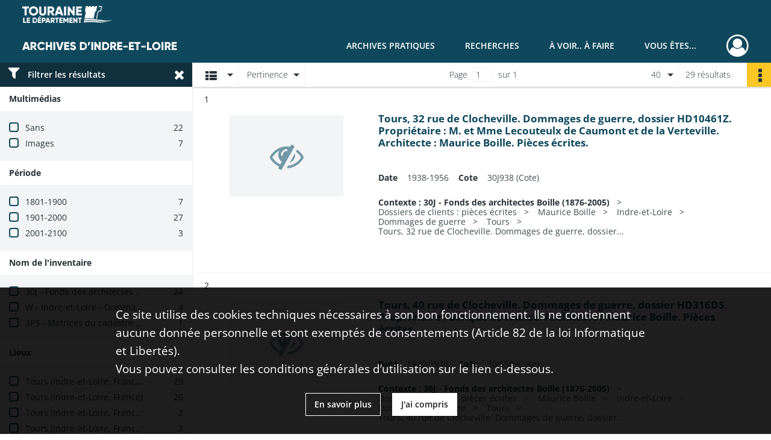

--- FILE ---
content_type: text/html; charset=UTF-8
request_url: https://archives.touraine.fr/search/results?target=controlledAccessGeographicName&keyword=Tours%20%28Indre-et-Loire%2C%20France%29%20--%20rue%20de%20Clocheville&resultsPerPage=40
body_size: 12589
content:
<!DOCTYPE html>
<html lang="fr">
    <head data-captcha="hcaptcha">
                    

    <!-- Matomo -->
    <script type="text/javascript">
        var _paq = _paq || [];

        /* This code come from https://www.cnil.fr/sites/default/files/typo/document/Configuration_piwik.pdf */
        _paq.push([function() {
            var self = this;
            function getOriginalVisitorCookieTimeout() {
                var now = new Date(),
                    nowTs = Math.round(now.getTime() / 1000),
                    visitorInfo = self.getVisitorInfo();
                var createTs = parseInt(visitorInfo[2]);
                var cookieTimeout = 33696000; // 13 mois en secondes
                return createTs + cookieTimeout - nowTs;
            }
            this.setVisitorCookieTimeout( getOriginalVisitorCookieTimeout() );
        }]);

        /* tracker methods like "setCustomDimension" should be called before "trackPageView" */
        _paq.push(['disableCookies']);
        _paq.push(['trackPageView']);
        _paq.push(['enableLinkTracking']);
        (function() {
            var u="https://matomo.cg37.fr/";
            _paq.push(['setTrackerUrl', u+'piwik.php']);
            _paq.push(['setSiteId', 2]);
            var d=document, g=d.createElement('script'), s=d.getElementsByTagName('script')[0];
            g.type='text/javascript'; g.async=true; g.defer=true; g.src=u+'piwik.js'; s.parentNode.insertBefore(g,s);
        })();
    </script>
    <!-- End Matomo Code -->

        
        <meta charset="utf-8">
        <title>    Tours (Indre-et-Loire, France) -- rue de Clocheville - Recherche
</title>

        <meta name="twitter:card" content="summary" /><meta property="og:url" content="https://archives.touraine.fr/search/results?target=controlledAccessGeographicName&amp;keyword=Tours%20%28Indre-et-Loire,%20France%29%20--%20rue%20de%20Clocheville&amp;resultsPerPage=40" /><meta property="og:title" content="    Tours (Indre-et-Loire, France) -- rue de Clocheville - Recherche
" />
        <meta name="viewport" content="user-scalable=no, initial-scale=1, maximum-scale=1, minimum-scale=1, width=device-width, height=device-height"/>
        <meta name="format-detection" content="telephone=no" />

        
                    <link rel="apple-touch-icon" sizes="180x180" href="/assets/src/application/Custom/assets/static/front/favicons/apple-touch-icon.aa5b0318c2770fe955dad3eec53a172a.png">
<link rel="icon" type="image/png" sizes="32x32" href="/assets/src/application/Custom/assets/static/front/favicons/favicon-32x32.b97bb627214d80853a9dd2442ef472c0.png">
<link rel="icon" type="image/png" sizes="16x16" href="/assets/src/application/Custom/assets/static/front/favicons/favicon-16x16.ace439510e7051094cd4e41d0483c471.png">
<link rel="manifest" href="/assets/src/application/Custom/assets/static/front/favicons/site.webmanifest.c0654cf016d66ba064885e3e513cdf5d.json">
<link rel="mask-icon" href="/src/application/Custom/assets/static/front/favicons/safari-pinned-tab.svg" color="#5bbad5">

<meta name="msapplication-TileColor" content="#da532c">
<meta name="theme-color" content="#ffffff">
        
        <link rel="stylesheet" type="text/css" href="/assets/assets/front/scss/common.27ff22eabd25ee9180ff676b0599baeb.css" />
        <link rel="stylesheet" type="text/css" href="/assets/assets/fonts/index.62fb4e2c9e8a75391dff4f32a9058ffc.css">

            
    <link rel="stylesheet" type="text/css" href="/assets/assets/front/scss/affichage-liste.1e42a9e473442447854c90dce6b7c45a.css" />

        <link rel="stylesheet" type="text/css" href="/assets/src/application/Custom/assets/src/scss/index.3f570df1fc4dd29c6b14b4cf8580a5d8.css" />
        <link rel="stylesheet" type="text/css" href="/assets/node_modules/@knight-lab/timelinejs/dist/css/timeline.1f24a26632f1a70a920eae94a02df2a0.css" />

    </head>
    <body id="display-results">

                    <header id="header" role="banner">
    <div class="institutional-banner-desktop">
        
    <div class="institutional-banner-burger">
                    <div class="container institutional">
        <div class="row">
                            <div class="header-footer-col col-md-12 col-lg-12 header-footer-align-left">
                    
                    
    <a href="https://www.touraine.fr"
                    >
            <img
        src="/assets/src/application/Custom/assets/static/front/img/icono-logo/logo-touraine-departement.28052bd73700b8e341acb5a1fb694944.png"
                alt="Département de Touraine"    />

    </a>
                </div>
                    </div>
    </div>

    </div>

    </div>
    <div id="main-header">
        <a id="logo" href="/" title="Aller à la page d&#039;accueil">
    <img class="logo-desktop" src="/assets/src/application/Custom/assets/static/front/img/icono-logo/logo-header.a17c5a92d60f6f044b11fe20f504ed9c.png" alt="Archives d&#039;Indre-et-Loire"/>

        
    <img class="logo-mobile" src="/assets/src/application/Custom/assets/static/front/img/icono-logo/logo-header.a17c5a92d60f6f044b11fe20f504ed9c.png" alt="Archives d&#039;Indre-et-Loire"/>

    <span class="sr-only">Archives d&#039;Indre-et-Loire</span>
</a>
            
<nav id="main-menu" role="navigation">
            <ul aria-label="menu principal">
                                    <li class="submenu-container"><a href="#">Archives pratiques</a>
    <ul class="subnav">
                    <li><a
    href="/page/presentation"
    title="Aller à la page : &quot;Présentation&quot;"
>Présentation</a>
</li>
                    <li><a
    href="/page/services"
    title="Aller à la page : &quot;Services&quot;"
>Services</a>
</li>
                    <li><a
    href="/page/reservation"
    title="Aller à la page : &quot;Réservation&quot;"
>Réservation</a>
</li>
                    <li><a
    href="/page/foire-aux-questions"
    title="Aller à la page : &quot;Foire aux questions&quot;"
>Foire aux questions</a>
</li>
            </ul>
</li>
                                <li class="submenu-container"><a href="#">Recherches</a>
    <ul class="subnav">
                    <li><a
    href="/page/chercher-en-ligne"
    title="Aller à la page : &quot;Chercher en ligne&quot;"
>Chercher en ligne</a>
</li>
                    <li><a
    href="/page/archives-numerisees"
    title="Aller à la page : &quot;Archives numérisées&quot;"
>Archives numérisées</a>
</li>
                    <li><a
    href="/page/recherche-nominative-dans-l-indexation-collaborative"
    title="Aller à la page : &quot;Recherche nominative&quot;"
>Recherche nominative</a>
</li>
                    <li><a
    href="/page/collections-de-touraine"
    title="Aller à la page : &quot;Collections de Touraine&quot;"
>Collections de Touraine</a>
</li>
                    <li><a
    href="/page/bibliotheque"
    title="Aller à la page : &quot;Bibliothèque&quot;"
>Bibliothèque</a>
</li>
                    <li><a
    href="/page/fiches-d-aide-a-la-recherche"
    title="Aller à la page : &quot;Fiches d&#039;aide à la recherche&quot;"
>Fiches d&#039;aide à la recherche</a>
</li>
            </ul>
</li>
                                <li class="submenu-container"><a href="#">À voir.. À faire</a>
    <ul class="subnav">
                    <li><a
    href="/page/les-ateliers"
    title="Aller à la page : &quot;Ateliers&quot;"
>Ateliers</a>
</li>
                    <li><a
    href="/page/expositions"
    title="Aller à la page : &quot;Expositions&quot;"
>Expositions</a>
</li>
                    <li><a
    href="/page/service-educatif"
    title="Aller à la page : &quot;Service éducatif&quot;"
>Service éducatif</a>
</li>
                    <li><a
    href="/page/nos-podcasts"
    title="Aller à la page : &quot;Nos podcasts&quot;"
>Nos podcasts</a>
</li>
                    <li><a
    href="/page/indexation-collaborative"
    title="Aller à la page : &quot;Indexation collaborative&quot;"
>Indexation collaborative</a>
</li>
                    <li><a
    href="/page/a-la-une"
    title="Aller à la page : &quot;À la une&quot;"
>À la une</a>
</li>
            </ul>
</li>
                                <li class="submenu-container"><a href="#">Vous êtes...</a>
    <ul class="subnav">
                    <li><a
    href="/page/vous-etes-un-particulier"
    title="Aller à la page : &quot;Un particulier&quot;"
>Un particulier</a>
</li>
                    <li><a
    href="/page/bien-gerer-les-archives-dans-un-service-public"
    title="Aller à la page : &quot;Un service public&quot;"
>Un service public</a>
</li>
                    <li><a
    href="/page/bien-gerer-les-archives-dans-une-collectivite"
    title="Aller à la page : &quot;Une collectivité&quot;"
>Une collectivité</a>
</li>
                    <li><a
    href="/page/la-conservation-des-archives-notariales"
    title="Aller à la page : &quot;Un office notarial&quot;"
>Un office notarial</a>
</li>
                    <li><a
    href="/page/vous-etes-un-e-enseignant-e-"
    title="Aller à la page : &quot;Un(e) enseignant(e)&quot;"
>Un(e) enseignant(e)</a>
</li>
                    <li><a
    href="/page/vous-etes-un-e-genealogiste-professionnel-le-"
    title="Aller à la page : &quot;Un(e) généalogiste professionnel(le)&quot;"
>Un(e) généalogiste professionnel(le)</a>
</li>
            </ul>
</li>
            
        </ul>
    </nav>
<nav id="burger-main-menu" class="left" role="navigation">
            <div>
            <label for="burger-sidebar" class="toggle" aria-label="Ouvrir le menu déroulant">
                <span class="sr-only">Ouvrir le menu déroulant</span>
                <span class="icon-bar"></span>
                <span class="icon-bar"></span>
                <span class="icon-bar"></span>
            </label>
            <input type="checkbox" id="burger-sidebar" class="sidebartoggler">

            <div class="page-wrap">
                <div class="sidebar">
                    <ul class="mainnav">
                                                <li class="submenu-container"><a href="#">Archives pratiques</a>
    <ul class="subnav">
                    <li><a
    href="/page/presentation"
    title="Aller à la page : &quot;Présentation&quot;"
>Présentation</a>
</li>
                    <li><a
    href="/page/services"
    title="Aller à la page : &quot;Services&quot;"
>Services</a>
</li>
                    <li><a
    href="/page/reservation"
    title="Aller à la page : &quot;Réservation&quot;"
>Réservation</a>
</li>
                    <li><a
    href="/page/foire-aux-questions"
    title="Aller à la page : &quot;Foire aux questions&quot;"
>Foire aux questions</a>
</li>
            </ul>
</li>
                                <li class="submenu-container"><a href="#">Recherches</a>
    <ul class="subnav">
                    <li><a
    href="/page/chercher-en-ligne"
    title="Aller à la page : &quot;Chercher en ligne&quot;"
>Chercher en ligne</a>
</li>
                    <li><a
    href="/page/archives-numerisees"
    title="Aller à la page : &quot;Archives numérisées&quot;"
>Archives numérisées</a>
</li>
                    <li><a
    href="/page/recherche-nominative-dans-l-indexation-collaborative"
    title="Aller à la page : &quot;Recherche nominative&quot;"
>Recherche nominative</a>
</li>
                    <li><a
    href="/page/collections-de-touraine"
    title="Aller à la page : &quot;Collections de Touraine&quot;"
>Collections de Touraine</a>
</li>
                    <li><a
    href="/page/bibliotheque"
    title="Aller à la page : &quot;Bibliothèque&quot;"
>Bibliothèque</a>
</li>
                    <li><a
    href="/page/fiches-d-aide-a-la-recherche"
    title="Aller à la page : &quot;Fiches d&#039;aide à la recherche&quot;"
>Fiches d&#039;aide à la recherche</a>
</li>
            </ul>
</li>
                                <li class="submenu-container"><a href="#">À voir.. À faire</a>
    <ul class="subnav">
                    <li><a
    href="/page/les-ateliers"
    title="Aller à la page : &quot;Ateliers&quot;"
>Ateliers</a>
</li>
                    <li><a
    href="/page/expositions"
    title="Aller à la page : &quot;Expositions&quot;"
>Expositions</a>
</li>
                    <li><a
    href="/page/service-educatif"
    title="Aller à la page : &quot;Service éducatif&quot;"
>Service éducatif</a>
</li>
                    <li><a
    href="/page/nos-podcasts"
    title="Aller à la page : &quot;Nos podcasts&quot;"
>Nos podcasts</a>
</li>
                    <li><a
    href="/page/indexation-collaborative"
    title="Aller à la page : &quot;Indexation collaborative&quot;"
>Indexation collaborative</a>
</li>
                    <li><a
    href="/page/a-la-une"
    title="Aller à la page : &quot;À la une&quot;"
>À la une</a>
</li>
            </ul>
</li>
                                <li class="submenu-container"><a href="#">Vous êtes...</a>
    <ul class="subnav">
                    <li><a
    href="/page/vous-etes-un-particulier"
    title="Aller à la page : &quot;Un particulier&quot;"
>Un particulier</a>
</li>
                    <li><a
    href="/page/bien-gerer-les-archives-dans-un-service-public"
    title="Aller à la page : &quot;Un service public&quot;"
>Un service public</a>
</li>
                    <li><a
    href="/page/bien-gerer-les-archives-dans-une-collectivite"
    title="Aller à la page : &quot;Une collectivité&quot;"
>Une collectivité</a>
</li>
                    <li><a
    href="/page/la-conservation-des-archives-notariales"
    title="Aller à la page : &quot;Un office notarial&quot;"
>Un office notarial</a>
</li>
                    <li><a
    href="/page/vous-etes-un-e-enseignant-e-"
    title="Aller à la page : &quot;Un(e) enseignant(e)&quot;"
>Un(e) enseignant(e)</a>
</li>
                    <li><a
    href="/page/vous-etes-un-e-genealogiste-professionnel-le-"
    title="Aller à la page : &quot;Un(e) généalogiste professionnel(le)&quot;"
>Un(e) généalogiste professionnel(le)</a>
</li>
            </ul>
</li>
            
                    </ul>
                    
    <div class="institutional-banner-burger">
                    <div class="container institutional">
        <div class="row">
                            <div class="header-footer-col col-md-12 col-lg-12 header-footer-align-left">
                    
                    
    <a href="https://www.touraine.fr"
                    >
            <img
        src="/assets/src/application/Custom/assets/static/front/img/icono-logo/logo-touraine-departement.28052bd73700b8e341acb5a1fb694944.png"
                alt="Département de Touraine"    />

    </a>
                </div>
                    </div>
    </div>

    </div>

                </div>
            </div>
        </div>
    </nav>
<nav id="user-profile" role="navigation">
    <ul>
                    <li class="user-profile submenu-container">
                            <a href="/user/login?targetRoute=front.search&amp;targetRouteParameters%5Btarget%5D=controlledAccessGeographicName&amp;targetRouteParameters%5Bkeyword%5D=Tours%20%28Indre-et-Loire,%20France%29%20--%20rue%20de%20Clocheville&amp;targetRouteParameters%5BresultsPerPage%5D=40" class="user-profile-icon-container" title="Mon espace personnel">
                <i class="fa fa-user-circle-o" aria-hidden="true"></i>
            </a>
            <ul class="subnav">
                <li>
                    <a href="/user/login?targetRoute=front.search&amp;targetRouteParameters%5Btarget%5D=controlledAccessGeographicName&amp;targetRouteParameters%5Bkeyword%5D=Tours%20%28Indre-et-Loire,%20France%29%20--%20rue%20de%20Clocheville&amp;targetRouteParameters%5BresultsPerPage%5D=40" title="Se connecter">Se connecter</a>
                </li>
                                    <li>
                        <a href="/register" title="S&#039;inscrire">S&#039;inscrire</a>
                    </li>
                            </ul>

                </li>
    
    </ul>
</nav>
<nav id="burger-user-profile" class="right" role="navigation">
    <label for="profile-sidebar" class="toggle">
                    <i class="fa fa-user-circle-o user-profile-icon " aria-hidden="true"></i>
    
    </label>
    <input type="checkbox" id="profile-sidebar" class="sidebartoggler">

    <div class="page-wrap">
        <div class="sidebar">
            <ul class="mainnav">
                                                <li>
                <a href="/user/login?targetRoute=front.search&amp;targetRouteParameters%5Btarget%5D=controlledAccessGeographicName&amp;targetRouteParameters%5Bkeyword%5D=Tours%20%28Indre-et-Loire,%20France%29%20--%20rue%20de%20Clocheville&amp;targetRouteParameters%5BresultsPerPage%5D=40" title="Se connecter">Se connecter</a>
            </li>
                            <li>
                    <a href="/register" title="S&#039;inscrire">S&#039;inscrire</a>
                </li>
                        
            </ul>
        </div>
    </div>
</nav>


    </div>
</header>
        
        <div id="old-browsers" class="disclaimer">
    <div class="text">
        Ce portail est conçu pour être utilisé sur les navigateurs Chrome, Firefox, Safari et Edge. Pour une expérience optimale, nous vous invitons à utiliser l&#039;un de ces navigateurs.
    </div>
    <div class="buttons">
        <button type="button" class="btn btn-primary" id="old-browsers-accept">J&#039;ai compris</button>
    </div>
</div>

        <main role="main" id="page-top">

                                        
            
            
            
            
        <section class="facets no-print ">
                            <aside>
    <h2 class="filter"><i class="fas fa-filter" aria-hidden="true"></i>Filtrer les résultats<span><i class="fa fa-times" aria-hidden="true"></i></span></h2>
    <form id="form-facets" method="GET">
                        <input type="hidden" name="target" value="controlledAccessGeographicName" />
                                <input type="hidden" name="keyword" value="Tours (Indre-et-Loire, France) -- rue de Clocheville" />
                                <input type="hidden" name="resultsPerPage" value="40" />
            
            <input type="hidden" name="mapBounds" value="" />
    
                <div class="facet">
                <div class="title">Multimédias</div>
                <fieldset>
                    <legend class="sr-only">Filtre les résultats par : Multimédias</legend>
                        <ul>
                                <li class="row ">
                <div class="col-sm-10 term custom-control custom-checkbox">
                    <input
                        type="checkbox"
                        class="custom-control-input"
                        name="facet_media"
                        id="facet_media.1"
                        value="none"
                                            />
                                                                                                        <label class="custom-control-label" for="facet_media.1" title="Sans">Sans</label>
                </div>
                <div class="col-sm-2 count">22</div>
            </li>
                                <li class="row ">
                <div class="col-sm-10 term custom-control custom-checkbox">
                    <input
                        type="checkbox"
                        class="custom-control-input"
                        name="facet_media"
                        id="facet_media.2"
                        value="image"
                                            />
                                                                                                        <label class="custom-control-label" for="facet_media.2" title="Images">Images</label>
                </div>
                <div class="col-sm-2 count">7</div>
            </li>
            </ul>
    
                </fieldset>
            </div>
                <div class="facet">
                <div class="title">Période</div>
                <fieldset>
                    <legend class="sr-only">Filtre les résultats par : Période</legend>
                        <ul>
                                <li class="row">
                <div class="col-sm-10 term custom-control custom-checkbox">
                    <input
                        type="checkbox"
                        class="custom-control-input century"
                        name="facet_century"
                        id="facet_century.1"
                        value="1801"
                                            />
                                                                                                        <label class="custom-control-label" for="facet_century.1" title="1801-1900">1801-1900</label>
                </div>
                <div class="col-sm-2 count">7</div>
            </li>
                                <li class="row">
                <div class="col-sm-10 term custom-control custom-checkbox">
                    <input
                        type="checkbox"
                        class="custom-control-input century"
                        name="facet_century"
                        id="facet_century.2"
                        value="1901"
                                            />
                                                                                                        <label class="custom-control-label" for="facet_century.2" title="1901-2000">1901-2000</label>
                </div>
                <div class="col-sm-2 count">27</div>
            </li>
                                <li class="row">
                <div class="col-sm-10 term custom-control custom-checkbox">
                    <input
                        type="checkbox"
                        class="custom-control-input century"
                        name="facet_century"
                        id="facet_century.3"
                        value="2001"
                                            />
                                                                                                        <label class="custom-control-label" for="facet_century.3" title="2001-2100">2001-2100</label>
                </div>
                <div class="col-sm-2 count">3</div>
            </li>
        
            </ul>

                </fieldset>
            </div>
                <div class="facet">
                <div class="title">Nom de l&#039;inventaire</div>
                <fieldset>
                    <legend class="sr-only">Filtre les résultats par : Nom de l&#039;inventaire</legend>
                        <ul>
                                <li class="row ">
                <div class="col-sm-10 term custom-control custom-checkbox">
                    <input
                        type="checkbox"
                        class="custom-control-input"
                        name="facet_titleProper"
                        id="facet_titleProper.1"
                        value="30J - Fonds des architectes Boille (1876-2005)"
                                            />
                                                            <label class="custom-control-label" for="facet_titleProper.1" title="30J - Fonds des architectes Boille (1876-2005)">30J - Fonds des architectes Boille (1876-2005)</label>
                </div>
                <div class="col-sm-2 count">24</div>
            </li>
                                <li class="row ">
                <div class="col-sm-10 term custom-control custom-checkbox">
                    <input
                        type="checkbox"
                        class="custom-control-input"
                        name="facet_titleProper"
                        id="facet_titleProper.2"
                        value="W - Indre-et-Loire - Dommages de guerre (1945-1968)"
                                            />
                                                            <label class="custom-control-label" for="facet_titleProper.2" title="W - Indre-et-Loire - Dommages de guerre (1945-1968)">W - Indre-et-Loire - Dommages de guerre (1945-1968)</label>
                </div>
                <div class="col-sm-2 count">4</div>
            </li>
                                <li class="row ">
                <div class="col-sm-10 term custom-control custom-checkbox">
                    <input
                        type="checkbox"
                        class="custom-control-input"
                        name="facet_titleProper"
                        id="facet_titleProper.3"
                        value="3P3 - Matrices du cadastre napoléonien (1808-1976)"
                                            />
                                                            <label class="custom-control-label" for="facet_titleProper.3" title="3P3 - Matrices du cadastre napoléonien (1808-1976)">3P3 - Matrices du cadastre napoléonien (1808-1976)</label>
                </div>
                <div class="col-sm-2 count">1</div>
            </li>
            </ul>
    
                </fieldset>
            </div>
                <div class="facet">
                <div class="title">Lieux</div>
                <fieldset>
                    <legend class="sr-only">Filtre les résultats par : Lieux</legend>
                        <ul>
                                <li class="row ">
                <div class="col-sm-10 term custom-control custom-checkbox">
                    <input
                        type="checkbox"
                        class="custom-control-input"
                        name="facet_geographicName"
                        id="facet_geographicName.1"
                        value="Tours (Indre-et-Loire, France) -- rue de Clocheville"
                                            />
                                                            <label class="custom-control-label" for="facet_geographicName.1" title="Tours (Indre-et-Loire, France) -- rue de Clocheville">Tours (Indre-et-Loire, France) -- rue de Clocheville</label>
                </div>
                <div class="col-sm-2 count">29</div>
            </li>
                                <li class="row ">
                <div class="col-sm-10 term custom-control custom-checkbox">
                    <input
                        type="checkbox"
                        class="custom-control-input"
                        name="facet_geographicName"
                        id="facet_geographicName.2"
                        value="Tours (Indre-et-Loire, France)"
                                            />
                                                            <label class="custom-control-label" for="facet_geographicName.2" title="Tours (Indre-et-Loire, France)">Tours (Indre-et-Loire, France)</label>
                </div>
                <div class="col-sm-2 count">26</div>
            </li>
                                <li class="row ">
                <div class="col-sm-10 term custom-control custom-checkbox">
                    <input
                        type="checkbox"
                        class="custom-control-input"
                        name="facet_geographicName"
                        id="facet_geographicName.3"
                        value="Tours (Indre-et-Loire, France) -- boulevard Béranger"
                                            />
                                                            <label class="custom-control-label" for="facet_geographicName.3" title="Tours (Indre-et-Loire, France) -- boulevard Béranger">Tours (Indre-et-Loire, France) -- boulevard Béranger</label>
                </div>
                <div class="col-sm-2 count">2</div>
            </li>
                                <li class="row ">
                <div class="col-sm-10 term custom-control custom-checkbox">
                    <input
                        type="checkbox"
                        class="custom-control-input"
                        name="facet_geographicName"
                        id="facet_geographicName.4"
                        value="Tours (Indre-et-Loire, France) -- rue Nationale"
                                            />
                                                            <label class="custom-control-label" for="facet_geographicName.4" title="Tours (Indre-et-Loire, France) -- rue Nationale">Tours (Indre-et-Loire, France) -- rue Nationale</label>
                </div>
                <div class="col-sm-2 count">2</div>
            </li>
                                <li class="row ">
                <div class="col-sm-10 term custom-control custom-checkbox">
                    <input
                        type="checkbox"
                        class="custom-control-input"
                        name="facet_geographicName"
                        id="facet_geographicName.5"
                        value="Tours (Indre-et-Loire, France) -- rue de la Grandière"
                                            />
                                                            <label class="custom-control-label" for="facet_geographicName.5" title="Tours (Indre-et-Loire, France) -- rue de la Grandière">Tours (Indre-et-Loire, France) -- rue de la Grandière</label>
                </div>
                <div class="col-sm-2 count">2</div>
            </li>
                                <li class="row hidden">
                <div class="col-sm-10 term custom-control custom-checkbox">
                    <input
                        type="checkbox"
                        class="custom-control-input"
                        name="facet_geographicName"
                        id="facet_geographicName.6"
                        value="Tours (Indre-et-Loire, France) -- rue du Cluzel"
                                            />
                                                            <label class="custom-control-label" for="facet_geographicName.6" title="Tours (Indre-et-Loire, France) -- rue du Cluzel">Tours (Indre-et-Loire, France) -- rue du Cluzel</label>
                </div>
                <div class="col-sm-2 count">2</div>
            </li>
                                <li class="row hidden">
                <div class="col-sm-10 term custom-control custom-checkbox">
                    <input
                        type="checkbox"
                        class="custom-control-input"
                        name="facet_geographicName"
                        id="facet_geographicName.7"
                        value="Charentilly (Indre-et-Loire, France)"
                                            />
                                                            <label class="custom-control-label" for="facet_geographicName.7" title="Charentilly (Indre-et-Loire, France)">Charentilly (Indre-et-Loire, France)</label>
                </div>
                <div class="col-sm-2 count">1</div>
            </li>
                                <li class="row hidden">
                <div class="col-sm-10 term custom-control custom-checkbox">
                    <input
                        type="checkbox"
                        class="custom-control-input"
                        name="facet_geographicName"
                        id="facet_geographicName.8"
                        value="Poillé, château de (Charentilly, Indre-et-Loire, France)"
                                            />
                                                            <label class="custom-control-label" for="facet_geographicName.8" title="Poillé, château de (Charentilly, Indre-et-Loire, France)">Poillé, château de (Charentilly, Indre-et-Loire, France)</label>
                </div>
                <div class="col-sm-2 count">1</div>
            </li>
                                <li class="row hidden">
                <div class="col-sm-10 term custom-control custom-checkbox">
                    <input
                        type="checkbox"
                        class="custom-control-input"
                        name="facet_geographicName"
                        id="facet_geographicName.9"
                        value="Saché (Indre-et-Loire, France)"
                                            />
                                                            <label class="custom-control-label" for="facet_geographicName.9" title="Saché (Indre-et-Loire, France)">Saché (Indre-et-Loire, France)</label>
                </div>
                <div class="col-sm-2 count">1</div>
            </li>
                                <li class="row hidden">
                <div class="col-sm-10 term custom-control custom-checkbox">
                    <input
                        type="checkbox"
                        class="custom-control-input"
                        name="facet_geographicName"
                        id="facet_geographicName.10"
                        value="Tours (Indre-et-Loire, France) -- avenue de Grammont"
                                            />
                                                            <label class="custom-control-label" for="facet_geographicName.10" title="Tours (Indre-et-Loire, France) -- avenue de Grammont">Tours (Indre-et-Loire, France) -- avenue de Grammont</label>
                </div>
                <div class="col-sm-2 count">1</div>
            </li>
                                <li class="row hidden">
                <div class="col-sm-10 term custom-control custom-checkbox">
                    <input
                        type="checkbox"
                        class="custom-control-input"
                        name="facet_geographicName"
                        id="facet_geographicName.11"
                        value="Tours (Indre-et-Loire, France) -- place de Châteauneuf"
                                            />
                                                            <label class="custom-control-label" for="facet_geographicName.11" title="Tours (Indre-et-Loire, France) -- place de Châteauneuf">Tours (Indre-et-Loire, France) -- place de Châteauneuf</label>
                </div>
                <div class="col-sm-2 count">1</div>
            </li>
                                <li class="row hidden">
                <div class="col-sm-10 term custom-control custom-checkbox">
                    <input
                        type="checkbox"
                        class="custom-control-input"
                        name="facet_geographicName"
                        id="facet_geographicName.12"
                        value="Tours (Indre-et-Loire, France) -- place du Chardonnet"
                                            />
                                                            <label class="custom-control-label" for="facet_geographicName.12" title="Tours (Indre-et-Loire, France) -- place du Chardonnet">Tours (Indre-et-Loire, France) -- place du Chardonnet</label>
                </div>
                <div class="col-sm-2 count">1</div>
            </li>
                                <li class="row hidden">
                <div class="col-sm-10 term custom-control custom-checkbox">
                    <input
                        type="checkbox"
                        class="custom-control-input"
                        name="facet_geographicName"
                        id="facet_geographicName.13"
                        value="Tours (Indre-et-Loire, France) -- place du Palais de Justice [aujourd&#039;hui : place Jean Jaurès]"
                                            />
                                                            <label class="custom-control-label" for="facet_geographicName.13" title="Tours (Indre-et-Loire, France) -- place du Palais de Justice [aujourd&#039;hui : place Jean Jaurès]">Tours (Indre-et-Loire, France) -- place du Palais de Justice [aujourd&#039;hui : place Jean Jaurès]</label>
                </div>
                <div class="col-sm-2 count">1</div>
            </li>
                                <li class="row hidden">
                <div class="col-sm-10 term custom-control custom-checkbox">
                    <input
                        type="checkbox"
                        class="custom-control-input"
                        name="facet_geographicName"
                        id="facet_geographicName.14"
                        value="Tours (Indre-et-Loire, France) -- rue Chanoineau"
                                            />
                                                            <label class="custom-control-label" for="facet_geographicName.14" title="Tours (Indre-et-Loire, France) -- rue Chanoineau">Tours (Indre-et-Loire, France) -- rue Chanoineau</label>
                </div>
                <div class="col-sm-2 count">1</div>
            </li>
                                <li class="row hidden">
                <div class="col-sm-10 term custom-control custom-checkbox">
                    <input
                        type="checkbox"
                        class="custom-control-input"
                        name="facet_geographicName"
                        id="facet_geographicName.15"
                        value="Tours (Indre-et-Loire, France) -- rue Chaptal"
                                            />
                                                            <label class="custom-control-label" for="facet_geographicName.15" title="Tours (Indre-et-Loire, France) -- rue Chaptal">Tours (Indre-et-Loire, France) -- rue Chaptal</label>
                </div>
                <div class="col-sm-2 count">1</div>
            </li>
                                <li class="row hidden">
                <div class="col-sm-10 term custom-control custom-checkbox">
                    <input
                        type="checkbox"
                        class="custom-control-input"
                        name="facet_geographicName"
                        id="facet_geographicName.16"
                        value="Tours (Indre-et-Loire, France) -- rue Clément Ader"
                                            />
                                                            <label class="custom-control-label" for="facet_geographicName.16" title="Tours (Indre-et-Loire, France) -- rue Clément Ader">Tours (Indre-et-Loire, France) -- rue Clément Ader</label>
                </div>
                <div class="col-sm-2 count">1</div>
            </li>
                                <li class="row hidden">
                <div class="col-sm-10 term custom-control custom-checkbox">
                    <input
                        type="checkbox"
                        class="custom-control-input"
                        name="facet_geographicName"
                        id="facet_geographicName.17"
                        value="Tours (Indre-et-Loire, France) -- rue Colbert"
                                            />
                                                            <label class="custom-control-label" for="facet_geographicName.17" title="Tours (Indre-et-Loire, France) -- rue Colbert">Tours (Indre-et-Loire, France) -- rue Colbert</label>
                </div>
                <div class="col-sm-2 count">1</div>
            </li>
                                <li class="row hidden">
                <div class="col-sm-10 term custom-control custom-checkbox">
                    <input
                        type="checkbox"
                        class="custom-control-input"
                        name="facet_geographicName"
                        id="facet_geographicName.18"
                        value="Tours (Indre-et-Loire, France) -- rue Descartes"
                                            />
                                                            <label class="custom-control-label" for="facet_geographicName.18" title="Tours (Indre-et-Loire, France) -- rue Descartes">Tours (Indre-et-Loire, France) -- rue Descartes</label>
                </div>
                <div class="col-sm-2 count">1</div>
            </li>
                                <li class="row hidden">
                <div class="col-sm-10 term custom-control custom-checkbox">
                    <input
                        type="checkbox"
                        class="custom-control-input"
                        name="facet_geographicName"
                        id="facet_geographicName.19"
                        value="Tours (Indre-et-Loire, France) -- rue Gambetta"
                                            />
                                                            <label class="custom-control-label" for="facet_geographicName.19" title="Tours (Indre-et-Loire, France) -- rue Gambetta">Tours (Indre-et-Loire, France) -- rue Gambetta</label>
                </div>
                <div class="col-sm-2 count">1</div>
            </li>
                                <li class="row hidden">
                <div class="col-sm-10 term custom-control custom-checkbox">
                    <input
                        type="checkbox"
                        class="custom-control-input"
                        name="facet_geographicName"
                        id="facet_geographicName.20"
                        value="Tours (Indre-et-Loire, France) -- rue Origet"
                                            />
                                                            <label class="custom-control-label" for="facet_geographicName.20" title="Tours (Indre-et-Loire, France) -- rue Origet">Tours (Indre-et-Loire, France) -- rue Origet</label>
                </div>
                <div class="col-sm-2 count">1</div>
            </li>
                                <li class="row hidden">
                <div class="col-sm-10 term custom-control custom-checkbox">
                    <input
                        type="checkbox"
                        class="custom-control-input"
                        name="facet_geographicName"
                        id="facet_geographicName.21"
                        value="Tours (Indre-et-Loire, France) -- rue de Châteauneuf"
                                            />
                                                            <label class="custom-control-label" for="facet_geographicName.21" title="Tours (Indre-et-Loire, France) -- rue de Châteauneuf">Tours (Indre-et-Loire, France) -- rue de Châteauneuf</label>
                </div>
                <div class="col-sm-2 count">1</div>
            </li>
                                <li class="row hidden">
                <div class="col-sm-10 term custom-control custom-checkbox">
                    <input
                        type="checkbox"
                        class="custom-control-input"
                        name="facet_geographicName"
                        id="facet_geographicName.22"
                        value="Tours (Indre-et-Loire, France) -- rue de la Cloche"
                                            />
                                                            <label class="custom-control-label" for="facet_geographicName.22" title="Tours (Indre-et-Loire, France) -- rue de la Cloche">Tours (Indre-et-Loire, France) -- rue de la Cloche</label>
                </div>
                <div class="col-sm-2 count">1</div>
            </li>
                                <li class="row hidden">
                <div class="col-sm-10 term custom-control custom-checkbox">
                    <input
                        type="checkbox"
                        class="custom-control-input"
                        name="facet_geographicName"
                        id="facet_geographicName.23"
                        value="Tours (Indre-et-Loire, France) -- rue de la Préfecture"
                                            />
                                                            <label class="custom-control-label" for="facet_geographicName.23" title="Tours (Indre-et-Loire, France) -- rue de la Préfecture">Tours (Indre-et-Loire, France) -- rue de la Préfecture</label>
                </div>
                <div class="col-sm-2 count">1</div>
            </li>
                                <li class="row hidden">
                <div class="col-sm-10 term custom-control custom-checkbox">
                    <input
                        type="checkbox"
                        class="custom-control-input"
                        name="facet_geographicName"
                        id="facet_geographicName.24"
                        value="Tours (Indre-et-Loire, France) -- rue des Lyonnais [aujourd&#039;hui : rue Clément Ader]"
                                            />
                                                            <label class="custom-control-label" for="facet_geographicName.24" title="Tours (Indre-et-Loire, France) -- rue des Lyonnais [aujourd&#039;hui : rue Clément Ader]">Tours (Indre-et-Loire, France) -- rue des Lyonnais [aujourd&#039;hui : rue Clément Ader]</label>
                </div>
                <div class="col-sm-2 count">1</div>
            </li>
                                <li class="row hidden">
                <div class="col-sm-10 term custom-control custom-checkbox">
                    <input
                        type="checkbox"
                        class="custom-control-input"
                        name="facet_geographicName"
                        id="facet_geographicName.25"
                        value="Tours (Indre-et-Loire, France) -- secteur sauvegardé"
                                            />
                                                            <label class="custom-control-label" for="facet_geographicName.25" title="Tours (Indre-et-Loire, France) -- secteur sauvegardé">Tours (Indre-et-Loire, France) -- secteur sauvegardé</label>
                </div>
                <div class="col-sm-2 count">1</div>
            </li>
            </ul>
            <div class="show-more">
            <div class="btn btn-secondary">Afficher plus</div>
        </div>
        <div class="show-less">
                        <div class="btn btn-secondary">Afficher moins</div>
        </div>
    
                </fieldset>
            </div>
                <div class="facet">
                <div class="title">Typologies</div>
                <fieldset>
                    <legend class="sr-only">Filtre les résultats par : Typologies</legend>
                        <ul>
                                <li class="row ">
                <div class="col-sm-10 term custom-control custom-checkbox">
                    <input
                        type="checkbox"
                        class="custom-control-input"
                        name="facet_typology"
                        id="facet_typology.1"
                        value="document photographique"
                                            />
                                                            <label class="custom-control-label" for="facet_typology.1" title="document photographique">document photographique</label>
                </div>
                <div class="col-sm-2 count">1</div>
            </li>
                                <li class="row ">
                <div class="col-sm-10 term custom-control custom-checkbox">
                    <input
                        type="checkbox"
                        class="custom-control-input"
                        name="facet_typology"
                        id="facet_typology.2"
                        value="matrice cadastrale"
                                            />
                                                            <label class="custom-control-label" for="facet_typology.2" title="matrice cadastrale">matrice cadastrale</label>
                </div>
                <div class="col-sm-2 count">1</div>
            </li>
            </ul>
    
                </fieldset>
            </div>
                <div class="facet">
                <div class="title">Sujets</div>
                <fieldset>
                    <legend class="sr-only">Filtre les résultats par : Sujets</legend>
                        <ul>
                                <li class="row ">
                <div class="col-sm-10 term custom-control custom-checkbox">
                    <input
                        type="checkbox"
                        class="custom-control-input"
                        name="facet_subject"
                        id="facet_subject.1"
                        value="dommages de guerre"
                                            />
                                                            <label class="custom-control-label" for="facet_subject.1" title="dommages de guerre">dommages de guerre</label>
                </div>
                <div class="col-sm-2 count">7</div>
            </li>
                                <li class="row ">
                <div class="col-sm-10 term custom-control custom-checkbox">
                    <input
                        type="checkbox"
                        class="custom-control-input"
                        name="facet_subject"
                        id="facet_subject.2"
                        value="guerre 1939-1945"
                                            />
                                                            <label class="custom-control-label" for="facet_subject.2" title="guerre 1939-1945">guerre 1939-1945</label>
                </div>
                <div class="col-sm-2 count">4</div>
            </li>
                                <li class="row ">
                <div class="col-sm-10 term custom-control custom-checkbox">
                    <input
                        type="checkbox"
                        class="custom-control-input"
                        name="facet_subject"
                        id="facet_subject.3"
                        value="reconstruction"
                                            />
                                                            <label class="custom-control-label" for="facet_subject.3" title="reconstruction">reconstruction</label>
                </div>
                <div class="col-sm-2 count">3</div>
            </li>
                                <li class="row ">
                <div class="col-sm-10 term custom-control custom-checkbox">
                    <input
                        type="checkbox"
                        class="custom-control-input"
                        name="facet_subject"
                        id="facet_subject.4"
                        value="cadastre napoléonien"
                                            />
                                                            <label class="custom-control-label" for="facet_subject.4" title="cadastre napoléonien">cadastre napoléonien</label>
                </div>
                <div class="col-sm-2 count">1</div>
            </li>
            </ul>
    
                </fieldset>
            </div>
                <div class="facet">
                <div class="title">Personnes</div>
                <fieldset>
                    <legend class="sr-only">Filtre les résultats par : Personnes</legend>
                        <div class="empty">
        Aucune valeur disponible
    </div>

                </fieldset>
            </div>
                <div class="facet">
                <div class="title">Producteurs</div>
                <fieldset>
                    <legend class="sr-only">Filtre les résultats par : Producteurs</legend>
                        <ul>
                                <li class="row ">
                <div class="col-sm-10 term custom-control custom-checkbox">
                    <input
                        type="checkbox"
                        class="custom-control-input"
                        name="facet_producer"
                        id="facet_producer.1"
                        value="Boille, Maurice (1883-1966 ; architecte)"
                                            />
                                                            <label class="custom-control-label" for="facet_producer.1" title="Boille, Maurice (1883-1966 ; architecte)">Boille, Maurice (1883-1966 ; architecte)</label>
                </div>
                <div class="col-sm-2 count">11</div>
            </li>
                                <li class="row ">
                <div class="col-sm-10 term custom-control custom-checkbox">
                    <input
                        type="checkbox"
                        class="custom-control-input"
                        name="facet_producer"
                        id="facet_producer.2"
                        value="Boille, Pierre (1914-1995 ; architecte)"
                                            />
                                                            <label class="custom-control-label" for="facet_producer.2" title="Boille, Pierre (1914-1995 ; architecte)">Boille, Pierre (1914-1995 ; architecte)</label>
                </div>
                <div class="col-sm-2 count">8</div>
            </li>
                                <li class="row ">
                <div class="col-sm-10 term custom-control custom-checkbox">
                    <input
                        type="checkbox"
                        class="custom-control-input"
                        name="facet_producer"
                        id="facet_producer.3"
                        value="Boille, Jacques (1920-1997 ; architecte)"
                                            />
                                                            <label class="custom-control-label" for="facet_producer.3" title="Boille, Jacques (1920-1997 ; architecte)">Boille, Jacques (1920-1997 ; architecte)</label>
                </div>
                <div class="col-sm-2 count">5</div>
            </li>
                                <li class="row ">
                <div class="col-sm-10 term custom-control custom-checkbox">
                    <input
                        type="checkbox"
                        class="custom-control-input"
                        name="facet_producer"
                        id="facet_producer.4"
                        value="Boille, Marcel (1850-1942 ; architecte)"
                                            />
                                                            <label class="custom-control-label" for="facet_producer.4" title="Boille, Marcel (1850-1942 ; architecte)">Boille, Marcel (1850-1942 ; architecte)</label>
                </div>
                <div class="col-sm-2 count">5</div>
            </li>
                                <li class="row ">
                <div class="col-sm-10 term custom-control custom-checkbox">
                    <input
                        type="checkbox"
                        class="custom-control-input"
                        name="facet_producer"
                        id="facet_producer.5"
                        value="Indre-et-Loire. Délégation départementale de la reconstruction et de l&#039;urbanisme"
                                            />
                                                            <label class="custom-control-label" for="facet_producer.5" title="Indre-et-Loire. Délégation départementale de la reconstruction et de l&#039;urbanisme">Indre-et-Loire. Délégation départementale de la reconstruction et de l&#039;urbanisme</label>
                </div>
                <div class="col-sm-2 count">4</div>
            </li>
            </ul>
    
                </fieldset>
            </div>
                <div class="facet">
                <div class="title">Titres</div>
                <fieldset>
                    <legend class="sr-only">Filtre les résultats par : Titres</legend>
                        <div class="empty">
        Aucune valeur disponible
    </div>

                </fieldset>
            </div>
        </form>
</aside>

                                </section>
        <section class="navigation clearfix row">
            <div class="view-mode col-sm pl-0 pr-0">
                <ul class="clearfix">
    <li class="select select-viewmode clearfix">
        <p class="placeholder" title="Affichage">
            <i class="placeholder-icon fas fa-th-list" aria-hidden="true"></i>
            <span class="sr-only">Affichage</span>
        </p>
        <ul>
                            <li class="selected">
                    <a href="https://archives.touraine.fr/search/results?target=controlledAccessGeographicName&amp;keyword=Tours%20%28Indre-et-Loire,%20France%29%20--%20rue%20de%20Clocheville&amp;resultsPerPage=40&amp;mode=list" title="Affichage liste">
                        <i class="fas fa-th-list" aria-hidden="true"></i>
                        <span class="sr-only">Affichage liste</span>
                    </a>
                </li>
                            <li class="">
                    <a href="https://archives.touraine.fr/search/results?target=controlledAccessGeographicName&amp;keyword=Tours%20%28Indre-et-Loire,%20France%29%20--%20rue%20de%20Clocheville&amp;resultsPerPage=40&amp;mode=table" title="Affichage tableau">
                        <i class="fas fa-table" aria-hidden="true"></i>
                        <span class="sr-only">Affichage tableau</span>
                    </a>
                </li>
                            <li class="">
                    <a href="https://archives.touraine.fr/search/results?target=controlledAccessGeographicName&amp;keyword=Tours%20%28Indre-et-Loire,%20France%29%20--%20rue%20de%20Clocheville&amp;resultsPerPage=40&amp;mode=mosaic" title="Affichage mosaïque">
                        <i class="fas fa-th" aria-hidden="true"></i>
                        <span class="sr-only">Affichage mosaïque</span>
                    </a>
                </li>
                            <li class="">
                    <a href="https://archives.touraine.fr/search/results?target=controlledAccessGeographicName&amp;keyword=Tours%20%28Indre-et-Loire,%20France%29%20--%20rue%20de%20Clocheville&amp;mode=chrono" title="Affichage frise chronologique">
                        <i class="nf nf-timeline" aria-hidden="true"></i>
                        <span class="sr-only">Affichage frise chronologique</span>
                    </a>
                </li>
                            <li class="">
                    <a href="https://archives.touraine.fr/search/results?target=controlledAccessGeographicName&amp;keyword=Tours%20%28Indre-et-Loire,%20France%29%20--%20rue%20de%20Clocheville&amp;resultsPerPage=40&amp;mode=map" title="Affichage carte">
                        <i class="nf nf-map" aria-hidden="true"></i>
                        <span class="sr-only">Affichage carte</span>
                    </a>
                </li>
                    </ul>
    </li>
</ul>

            </div>
            <div class="sort col-sm pl-0 pr-0">
                <ul class="clearfix">
    <li class="select select-sort clearfix">
        <p class="placeholder" title="Trier par pertinence">
            Pertinence
        </p>
        <ul>
                    <li class="">
                <a href="https://archives.touraine.fr/search/results?target=controlledAccessGeographicName&amp;keyword=Tours%20%28Indre-et-Loire,%20France%29%20--%20rue%20de%20Clocheville&amp;resultsPerPage=40&amp;sort=referencecode_asc" title="Trier par cote (A-Z)">Cote (A-Z)</a>
            </li>
                    <li class="">
                <a href="https://archives.touraine.fr/search/results?target=controlledAccessGeographicName&amp;keyword=Tours%20%28Indre-et-Loire,%20France%29%20--%20rue%20de%20Clocheville&amp;resultsPerPage=40&amp;sort=referencecode_dsc" title="Trier par cote (Z-A)">Cote (Z-A)</a>
            </li>
                    <li class="">
                <a href="https://archives.touraine.fr/search/results?target=controlledAccessGeographicName&amp;keyword=Tours%20%28Indre-et-Loire,%20France%29%20--%20rue%20de%20Clocheville&amp;resultsPerPage=40&amp;sort=date_asc" title="Trier par date (0-9)">Date (0-9)</a>
            </li>
                    <li class="">
                <a href="https://archives.touraine.fr/search/results?target=controlledAccessGeographicName&amp;keyword=Tours%20%28Indre-et-Loire,%20France%29%20--%20rue%20de%20Clocheville&amp;resultsPerPage=40&amp;sort=date_dsc" title="Trier par date (9-0)">Date (9-0)</a>
            </li>
                    <li class="selected">
                <a href="https://archives.touraine.fr/search/results?target=controlledAccessGeographicName&amp;keyword=Tours%20%28Indre-et-Loire,%20France%29%20--%20rue%20de%20Clocheville&amp;resultsPerPage=40&amp;sort=relevance" title="Trier par pertinence">Pertinence</a>
            </li>
                </ul>
    </li>
</ul>

            </div>
            <div class="pagination-row col-sm">
                                                                                                    <ul id="pagination" class="pagination-sm pagination" aria-current="page">
    

    <li id="page-content" class="page-content">
        <label for="current-page">Page</label>
        <input id="current-page" name="page" form="form-facets"
               type="number" value="1" min="1" max="1"/>
        sur 1</li>

    </ul>

            </div>
            <div class="result-page col-sm">
                <span class="result">
                                                                29 résultats

                                    </span>
                
<ul class="clearfix">
    <li class="select select-results-per-page clearfix">
      <p class="placeholder" title="40 résultats par page">
          40 <span class="label">résultats par page</span>
      </p>
      <ul>
                        <li class="">
                <a href="https://archives.touraine.fr/search/results?target=controlledAccessGeographicName&amp;keyword=Tours%20%28Indre-et-Loire,%20France%29%20--%20rue%20de%20Clocheville"><span>20 résultats par page</span></a>
            </li>
                        <li class="selected">
                <a href="https://archives.touraine.fr/search/results?target=controlledAccessGeographicName&amp;keyword=Tours%20%28Indre-et-Loire,%20France%29%20--%20rue%20de%20Clocheville&amp;resultsPerPage=40"><span>40 résultats par page</span></a>
            </li>
                        <li class="">
                <a href="https://archives.touraine.fr/search/results?target=controlledAccessGeographicName&amp;keyword=Tours%20%28Indre-et-Loire,%20France%29%20--%20rue%20de%20Clocheville&amp;resultsPerPage=80"><span>80 résultats par page</span></a>
            </li>
                    </ul>
    </li>
</ul>


            </div>
            <div class="result-actionbar">
                    
<div
    id="actionbar"
            data-bookmark-url="/user/api/v1/bookmark/globalSearchResult"
        data-bookmark-data="{&quot;target&quot;:&quot;controlledAccessGeographicName&quot;,&quot;keyword&quot;:&quot;Tours (Indre-et-Loire, France) -- rue de Clocheville&quot;,&quot;resultsPerPage&quot;:&quot;40&quot;}"
        data-bookmark-list-url="https://archives.touraine.fr/user/bookmarks"
        data-logged-in=""
        data-bookmarked=""
            data-social="1"     data-print="1"
    data-site-name="Archives d&#039;Indre-et-Loire"
    data-page-title="    Tours (Indre-et-Loire, France) -- rue de Clocheville - Recherche
"
    data-share-mail-body="Bonjour,
Je vous recommande cette page :
https%3A%2F%2Farchives.touraine.fr%2Fsearch%2Fresults%3Ftarget%3DcontrolledAccessGeographicName%26keyword%3DTours%2520%2528Indre-et-Loire%2C%2520France%2529%2520--%2520rue%2520de%2520Clocheville%26resultsPerPage%3D40
Bonne consultation !
"
    ></div>


            </div>
        </section>
    
                            
<aside class="alert-container row">
</aside>
            
            <div class="container">
                <h1 hidden="true">Résultats de la recherche</h1>
<section id="list-container" class="active">
            <ol>        <li class="element-list">
            
<div class="img-element">
    <span><span class="sr-only">Résultat n°</span>1</span>        
    
            <div class="img no-cover" title="Visuel non disponible">
            <i class="fas fa-eye-slash no-media" aria-hidden="true"></i>
        </div>
    
</div>

<section class="content">
        <div class="intitup">
                <a
            href="https://archives.touraine.fr/ark:/37621/wd4mtbxhvn5z"
            title="Voir la notice complète : Tours, 32 rue de Clocheville. Dommages de guerre, dossier HD10461Z. Propriétaire : M. et Mme Lecouteulx de Caumont et de la Verteville. Architecte : Maurice Boille. Pièces écrites."
             rel="noopener noreferrer" target="_blank"
        >
            <h2>
                <span>Tours, 32 rue de Clocheville. Dommages de guerre, dossier HD10461Z. Propriétaire : M. et Mme Lecouteulx de Caumont et de la Verteville. Architecte : Maurice Boille. Pièces écrites.</span>
            </h2>
        </a>
        
    <div class="date-cote content-part clearfix">
                    <div class="content-sub-part">
                <h3>Date</h3>
                <p><span>1938-1956</span></p>
            </div>
                            <div  class="content-sub-part">
                <h3>Cote</h3>
                <p class="referenceCodes">30J938 (Cote)</p>
            </div>
            </div>

<ul class="context content-part clearfix">
            <li>
                    <div class="context-content">Contexte : 30J - Fonds des architectes Boille (1876-2005)</div>
                </li>
            <li>
                    Dossiers de clients : pièces écrites        </li>
            <li>
                    Maurice Boille        </li>
            <li>
                    Indre-et-Loire        </li>
            <li>
                    Dommages de guerre        </li>
            <li>
                    Tours        </li>
        <li>                Tours, 32 rue de Clocheville. Dommages de guerre, dossier...
            </li>
</ul>


    </div>
    </section>
                        <div class="record-actions">
    </div>
    
        </li>
                            <li class="element-list">
            
<div class="img-element">
    <span><span class="sr-only">Résultat n°</span>2</span>        
    
            <div class="img no-cover" title="Visuel non disponible">
            <i class="fas fa-eye-slash no-media" aria-hidden="true"></i>
        </div>
    
</div>

<section class="content">
        <div class="intitup">
                <a
            href="https://archives.touraine.fr/ark:/37621/fx7jgw9qd2vt"
            title="Voir la notice complète : Tours, 40 rue de Clocheville. Dommages de guerre, dossier HD316DS. Propriétaire : Banque de France. Architecte : Maurice Boille. Pièces écrites."
             rel="noopener noreferrer" target="_blank"
        >
            <h2>
                <span>Tours, 40 rue de Clocheville. Dommages de guerre, dossier HD316DS. Propriétaire : Banque de France. Architecte : Maurice Boille. Pièces écrites.</span>
            </h2>
        </a>
        
    <div class="date-cote content-part clearfix">
                    <div class="content-sub-part">
                <h3>Date</h3>
                <p><span>1940-1948</span></p>
            </div>
                            <div  class="content-sub-part">
                <h3>Cote</h3>
                <p class="referenceCodes">30J550 (Cote)</p>
            </div>
            </div>

<ul class="context content-part clearfix">
            <li>
                    <div class="context-content">Contexte : 30J - Fonds des architectes Boille (1876-2005)</div>
                </li>
            <li>
                    Dossiers de clients : pièces écrites        </li>
            <li>
                    Maurice Boille        </li>
            <li>
                    Indre-et-Loire        </li>
            <li>
                    Dommages de guerre        </li>
            <li>
                    Tours        </li>
        <li>                Tours, 40 rue de Clocheville. Dommages de guerre, dossier...
            </li>
</ul>


    </div>
    </section>
                        <div class="record-actions">
    </div>
    
        </li>
                            <li class="element-list">
            
<div class="img-element">
    <span><span class="sr-only">Résultat n°</span>3</span>        
    
            <div class="img no-cover" title="Visuel non disponible">
            <i class="fas fa-eye-slash no-media" aria-hidden="true"></i>
        </div>
    
</div>

<section class="content">
        <div class="intitup">
                <a
            href="https://archives.touraine.fr/ark:/37621/jbwtcs15np30"
            title="Voir la notice complète : Docteur Jean Hussenstein (HD11031MDO), 32 rue de Clocheville à Tours."
             rel="noopener noreferrer" target="_blank"
        >
            <h2>
                <span>Docteur Jean Hussenstein (HD11031MDO), 32 rue de Clocheville à Tours.</span>
            </h2>
        </a>
        
    <div class="date-cote content-part clearfix">
                    <div class="content-sub-part">
                <h3>Date</h3>
                <p><span>[1945-1962]</span></p>
            </div>
                            <div  class="content-sub-part">
                <h3>Cote</h3>
                <p class="referenceCodes">301W238 (Cote)</p>
            </div>
            </div>

<ul class="context content-part clearfix">
            <li>
                    <div class="context-content">Contexte : W - Indre-et-Loire - Dommages de guerre (1945-1968)</div>
                </li>
            <li>
                    Indemnisations        </li>
            <li>
                    Dommages d&#039;occupation : dossiers par sinistre        </li>
            <li>
                    Mobilier (séries M, MOA et MDO)        </li>
        <li>                Docteur Jean Hussenstein (HD11031MDO), 32 rue de Clocheville...
            </li>
</ul>


    <div class="content-part clearfix">
        <div class="content-sub-part">
            <h3>Producteur :</h3>
            <p><span>Indre-et-Loire. Délégation départementale de la reconstruction et de l'urbanisme</span></p>
        </div>
    </div>
    </div>
    </section>
                        <div class="record-actions">
    </div>
    
        </li>
                            <li class="element-list">
            
<div class="img-element">
    <span><span class="sr-only">Résultat n°</span>4</span>        
    
            <div class="img no-cover" title="Visuel non disponible">
            <i class="fas fa-eye-slash no-media" aria-hidden="true"></i>
        </div>
    
</div>

<section class="content">
        <div class="intitup">
                <a
            href="https://archives.touraine.fr/ark:/37621/wrfn1jhmxpbd"
            title="Voir la notice complète : Tours, 6 et 8 rue de Clocheville. Aménagement de laboratoires Métadier. Propriétaire : Société immobilière de la rue de Clocheville. Architecte : Pierre Boille. Pièces écrites."
             rel="noopener noreferrer" target="_blank"
        >
            <h2>
                <span>Tours, 6 et 8 rue de Clocheville. Aménagement de laboratoires Métadier. Propriétaire : Société immobilière de la rue de Clocheville. Architecte : Pierre Boille. Pièces écrites.</span>
            </h2>
        </a>
        
    <div class="date-cote content-part clearfix">
                    <div class="content-sub-part">
                <h3>Date</h3>
                <p><span>1956-1960</span></p>
            </div>
                            <div  class="content-sub-part">
                <h3>Cote</h3>
                <p class="referenceCodes">30J1350 (Cote)</p>
            </div>
            </div>

<ul class="context content-part clearfix">
            <li>
                    <div class="context-content">Contexte : 30J - Fonds des architectes Boille (1876-2005)</div>
                </li>
            <li>
                    Dossiers de clients : pièces écrites        </li>
            <li>
                    Pierre et Jacques Boille        </li>
            <li>
                    Indre-et-Loire        </li>
            <li>
                    Dossiers d&#039;opération        </li>
            <li>
                    Tours        </li>
        <li>                Tours, 6 et 8 rue de Clocheville. Aménagement de laboratoires...
            </li>
</ul>


    </div>
    </section>
                        <div class="record-actions">
    </div>
    
        </li>
                            <li class="element-list">
            
<div class="img-element">
    <span><span class="sr-only">Résultat n°</span>5</span>        
    
            <div class="img no-cover" title="Visuel non disponible">
            <i class="fas fa-eye-slash no-media" aria-hidden="true"></i>
        </div>
    
</div>

<section class="content">
        <div class="intitup">
                <a
            href="https://archives.touraine.fr/ark:/37621/j97v6lntb34q"
            title="Voir la notice complète : Tours, 14 rue de Clocheville. Hôtel des Postes et des télégraphes. Entretien, réparation, agrandissement. Propriétaire : baronne Liébert de Nitray. Architecte : Marcel Boille. Pièces écrites."
             rel="noopener noreferrer" target="_blank"
        >
            <h2>
                <span>Tours, 14 rue de Clocheville. Hôtel des Postes et des télégraphes. Entretien, réparation, agrandissement. Propriétaire : baronne Liébert de Nitray. Architecte : Marcel Boille. Pièces écrites.</span>
            </h2>
        </a>
        
    <div class="date-cote content-part clearfix">
                    <div class="content-sub-part">
                <h3>Date</h3>
                <p><span>1898-1915</span></p>
            </div>
                            <div  class="content-sub-part">
                <h3>Cote</h3>
                <p class="referenceCodes">30J131 (Cote)</p>
            </div>
            </div>

<ul class="context content-part clearfix">
            <li>
                    <div class="context-content">Contexte : 30J - Fonds des architectes Boille (1876-2005)</div>
                </li>
            <li>
                    Dossiers de clients : pièces écrites        </li>
            <li>
                    Marcel Boille        </li>
            <li>
                    Indre-et-Loire        </li>
            <li>
                    Tours        </li>
        <li>                Tours, 14 rue de Clocheville. Hôtel des Postes et des...
            </li>
</ul>


    </div>
    </section>
                        <div class="record-actions">
    </div>
    
        </li>
                            <li class="element-list">
            
<div class="img-element">
    <span><span class="sr-only">Résultat n°</span>6</span>        
    
            <div class="img no-cover" title="Visuel non disponible">
            <i class="fas fa-eye-slash no-media" aria-hidden="true"></i>
        </div>
    
</div>

<section class="content">
        <div class="intitup">
                <a
            href="https://archives.touraine.fr/ark:/37621/jlm3n4cvwz28"
            title="Voir la notice complète : Saché. Château de Saché. Aménagement d'un caveau dans la chapelle du château. Moulin Rouge. Agrandissement d'une maison. Tours, 13 rue de la Grandière. Aménagement et rénovation de l'immeuble. 4-8 et 21-24 rue de Clocheville, 53-55 rue Nationale. Construction, agrandissement et aménagement d'une pharmacie et de laboratoires. Propriétaire : M. et Mme Paul-Bernard Métadier, M. Albert Métadier. Architecte : Maurice Boille. Pièces écrites."
             rel="noopener noreferrer" target="_blank"
        >
            <h2>
                <span>Saché. Château de Saché. Aménagement d'un caveau dans la chapelle du château. Moulin Rouge. Agrandissement d'une maison. Tours, 13 rue de la Grandière. Aménagement et rénovation de l'immeuble. 4-8 et 21-24 rue de Clocheville, 53-55 rue Nationale. Construction, agrandissement et aménagement d'une pharmacie et de laboratoires. Propriétaire : M. et Mme Paul-Bernard Métadier, M. Albert Métadier. Architecte : Maurice Boille. Pièces écrites.</span>
            </h2>
        </a>
        
    <div class="date-cote content-part clearfix">
                    <div class="content-sub-part">
                <h3>Date</h3>
                <p><span>1927-1955</span></p>
            </div>
                            <div  class="content-sub-part">
                <h3>Cote</h3>
                <p class="referenceCodes">30J317 (Cote)</p>
            </div>
            </div>

<ul class="context content-part clearfix">
            <li>
                    <div class="context-content">Contexte : 30J - Fonds des architectes Boille (1876-2005)</div>
                </li>
            <li>
                    Dossiers de clients : pièces écrites        </li>
            <li>
                    Maurice Boille        </li>
            <li>
                    Indre-et-Loire        </li>
            <li>
                    Dossiers d&#039;opérations        </li>
            <li>
                    Saché        </li>
        <li>                Saché. Château de Saché. Aménagement d&#039;un caveau dans...
            </li>
</ul>


    </div>
    </section>
                        <div class="record-actions">
    </div>
    
        </li>
                            <li class="element-list">
            
<div class="img-element">
    <span><span class="sr-only">Résultat n°</span>7</span>        
    
            <div class="img image-thumbnail">
            <a href="/ark:/37621/qkbn6mvzs4fj/2d3581c1-7d8d-43da-a332-707771ba0896" class="bloc-list-picture d-block" title="Visualiser le media" rel="noopener noreferrer" target="_blank">
                <img class="list-picture img-fluid" src="/images/2d3581c1-7d8d-43da-a332-707771ba0896_search_result_thumbnail.jpg" alt="Tours, secteur sauvegardé : rue Chaptal à rue de Clocheville. Architectes : Pierre Boille ; Jacques Boille ; Jacques Pierson. Pièces écrites.">
            </a>

                        <p class="info-list-picture">
                        1 media

        </p>
    
        </div>
    
</div>

<section class="content">
        <div class="intitup">
                <a
            href="https://archives.touraine.fr/ark:/37621/qkbn6mvzs4fj"
            title="Voir la notice complète : Tours, secteur sauvegardé : rue Chaptal à rue de Clocheville. Architectes : Pierre Boille ; Jacques Boille ; Jacques Pierson. Pièces écrites."
             rel="noopener noreferrer" target="_blank"
        >
            <h2>
                <span>Tours, secteur sauvegardé : rue Chaptal à rue de Clocheville. Architectes : Pierre Boille ; Jacques Boille ; Jacques Pierson. Pièces écrites.</span>
            </h2>
        </a>
        
    <div class="date-cote content-part clearfix">
                    <div class="content-sub-part">
                <h3>Date</h3>
                <p><span>1964-1986</span></p>
            </div>
                            <div  class="content-sub-part">
                <h3>Cote</h3>
                <p class="referenceCodes">30J1422 (Cote)</p>
            </div>
            </div>

<ul class="context content-part clearfix">
            <li>
                    <div class="context-content">Contexte : 30J - Fonds des architectes Boille (1876-2005)</div>
                </li>
            <li>
                    Dossiers de clients : pièces écrites        </li>
            <li>
                    Pierre et Jacques Boille        </li>
            <li>
                    Indre-et-Loire        </li>
            <li>
                    Secteur sauvegardé de Tours        </li>
        <li>                Tours, secteur sauvegardé : rue Chaptal à rue de Clocheville....
            </li>
</ul>


    </div>
    </section>
                        <div class="record-actions">
    </div>
    
        </li>
                            <li class="element-list">
            
<div class="img-element">
    <span><span class="sr-only">Résultat n°</span>8</span>        
    
            <div class="img no-cover" title="Visuel non disponible">
            <i class="fas fa-eye-slash no-media" aria-hidden="true"></i>
        </div>
    
</div>

<section class="content">
        <div class="intitup">
                <a
            href="https://archives.touraine.fr/ark:/37621/qwr97k5vzfc3"
            title="Voir la notice complète : Tours, 13 rue de la Préfecture. Transformation et agrandissement d'un immeuble. 33 rue de Clocheville. Aménagement. Propriétaire : comte Henissart. Architecte : Maurice Boille. Pièces écrites."
             rel="noopener noreferrer" target="_blank"
        >
            <h2>
                <span>Tours, 13 rue de la Préfecture. Transformation et agrandissement d'un immeuble. 33 rue de Clocheville. Aménagement. Propriétaire : comte Henissart. Architecte : Maurice Boille. Pièces écrites.</span>
            </h2>
        </a>
        
    <div class="date-cote content-part clearfix">
                    <div class="content-sub-part">
                <h3>Date</h3>
                <p><span>1912-1943</span></p>
            </div>
                            <div  class="content-sub-part">
                <h3>Cote</h3>
                <p class="referenceCodes">30J281 (Cote)</p>
            </div>
            </div>

<ul class="context content-part clearfix">
            <li>
                    <div class="context-content">Contexte : 30J - Fonds des architectes Boille (1876-2005)</div>
                </li>
            <li>
                    Dossiers de clients : pièces écrites        </li>
            <li>
                    Maurice Boille        </li>
            <li>
                    Indre-et-Loire        </li>
            <li>
                    Dossiers d&#039;opérations        </li>
            <li>
                    Tours        </li>
        <li>                Tours, 13 rue de la Préfecture. Transformation et agrandissement...
            </li>
</ul>


    </div>
    </section>
                        <div class="record-actions">
    </div>
    
        </li>
                            <li class="element-list">
            
<div class="img-element">
    <span><span class="sr-only">Résultat n°</span>9</span>        
    
            <div class="img image-thumbnail">
            <a href="/ark:/37621/2wp3mqz8lvh1/130ffab7-b392-440e-808b-7e01990331d1" class="bloc-list-picture d-block" title="Visualiser le media" rel="noopener noreferrer" target="_blank">
                <img class="list-picture img-fluid" src="/images/130ffab7-b392-440e-808b-7e01990331d1_search_result_thumbnail.jpg" alt="Portail du 1 rue de Clocheville.">
            </a>

                        <p class="info-list-picture">
                        1 media

        </p>
    
        </div>
    
</div>

<section class="content">
        <div class="intitup">
                <a
            href="https://archives.touraine.fr/ark:/37621/2wp3mqz8lvh1"
            title="Voir la notice complète : Portail du 1 rue de Clocheville."
             rel="noopener noreferrer" target="_blank"
        >
            <h2>
                <span>Portail du 1 rue de Clocheville.</span>
            </h2>
        </a>
        
    <div class="date-cote content-part clearfix">
                            <div  class="content-sub-part">
                <h3>Cote</h3>
                <p class="referenceCodes">30J2496/025 (Cote)</p>
            </div>
            </div>

<ul class="context content-part clearfix">
            <li>
                    <div class="context-content">Contexte : 30J - Fonds des architectes Boille (1876-2005)</div>
                </li>
            <li>
                    Photographies        </li>
            <li>
                    Album 1 : Tours détruit        </li>
        <li>                Portail du 1 rue de Clocheville.
            </li>
</ul>


    </div>
    </section>
                        <div class="record-actions">
    </div>
    
        </li>
                            <li class="element-list">
            
<div class="img-element">
    <span><span class="sr-only">Résultat n°</span>10</span>        
    
            <div class="img image-thumbnail">
            <a href="/ark:/37621/dm2z19gpt0w6/cbe77897-53de-4413-b83c-01dc8f33f89f" class="bloc-list-picture d-block" title="Visualiser le media" rel="noopener noreferrer" target="_blank">
                <img class="list-picture img-fluid" src="/images/cbe77897-53de-4413-b83c-01dc8f33f89f_search_result_thumbnail.jpg" alt="Rue de Clocheville, rue du Cluzel (n° 9 à 28)">
            </a>

                        <p class="info-list-picture">
                        1 media

        </p>
    
        </div>
    
</div>

<section class="content">
        <div class="intitup">
                <a
            href="https://archives.touraine.fr/ark:/37621/dm2z19gpt0w6"
            title="Voir la notice complète : Rue de Clocheville, rue du Cluzel (n° 9 à 28)"
             rel="noopener noreferrer" target="_blank"
        >
            <h2>
                <span>Rue de Clocheville, rue du Cluzel (n° 9 à 28)</span>
            </h2>
        </a>
        
    <div class="date-cote content-part clearfix">
                    <div class="content-sub-part">
                <h3>Date</h3>
                <p><span>1944-1945</span></p>
            </div>
                            <div  class="content-sub-part">
                <h3>Cote</h3>
                <p class="referenceCodes">301W13 (Cote)</p>
            </div>
            </div>

<ul class="context content-part clearfix">
            <li>
                    <div class="context-content">Contexte : W - Indre-et-Loire - Dommages de guerre (1945-1968)</div>
                </li>
            <li>
                    Indemnisations        </li>
            <li>
                    Dépôt des dossiers        </li>
            <li>
                    Registres        </li>
            <li>
                    Arrondissement de Tours        </li>
            <li>
                    Canton de Tours centre (1ère partie)        </li>
            <li>
                    Volume I - Rue de l&#039;Abbé de l&#039;Epée à rue du Commerce        </li>
        <li>                Rue de Clocheville, rue du Cluzel (n° 9 à 28)
            </li>
</ul>


    <div class="content-part clearfix">
        <div class="content-sub-part">
            <h3>Producteur :</h3>
            <p><span>Indre-et-Loire. Délégation départementale de la reconstruction et de l'urbanisme</span></p>
        </div>
    </div>
    </div>
    </section>
                        <div class="record-actions">
    </div>
    
        </li>
                            <li class="element-list">
            
<div class="img-element">
    <span><span class="sr-only">Résultat n°</span>11</span>        
    
            <div class="img no-cover" title="Visuel non disponible">
            <i class="fas fa-eye-slash no-media" aria-hidden="true"></i>
        </div>
    
</div>

<section class="content">
        <div class="intitup">
                <a
            href="https://archives.touraine.fr/ark:/37621/dvzlg2pqm691"
            title="Voir la notice complète : Tours, 25 et 25 bis avenue de de Grammont, 26 boulevard Béranger, 4 bis rue Origet. Correction de plans pour la révision de loyer. 36 rue de Clocheville, rue Chanoineau. Aménagement de plusieurs magasins. Propriétaire : M. Herpin. Architecte : Maurice Boille. Pièces écrites."
             rel="noopener noreferrer" target="_blank"
        >
            <h2>
                <span>Tours, 25 et 25 bis avenue de de Grammont, 26 boulevard Béranger, 4 bis rue Origet. Correction de plans pour la révision de loyer. 36 rue de Clocheville, rue Chanoineau. Aménagement de plusieurs magasins. Propriétaire : M. Herpin. Architecte : Maurice Boille. Pièces écrites.</span>
            </h2>
        </a>
        
    <div class="date-cote content-part clearfix">
                    <div class="content-sub-part">
                <h3>Date</h3>
                <p><span>1920-1952</span></p>
            </div>
                            <div  class="content-sub-part">
                <h3>Cote</h3>
                <p class="referenceCodes">30J282 (Cote)</p>
            </div>
            </div>

<ul class="context content-part clearfix">
            <li>
                    <div class="context-content">Contexte : 30J - Fonds des architectes Boille (1876-2005)</div>
                </li>
            <li>
                    Dossiers de clients : pièces écrites        </li>
            <li>
                    Maurice Boille        </li>
            <li>
                    Indre-et-Loire        </li>
            <li>
                    Dossiers d&#039;opérations        </li>
            <li>
                    Tours        </li>
        <li>                Tours, 25 et 25 bis avenue de de Grammont, 26 boulevard...
            </li>
</ul>


    </div>
    </section>
                        <div class="record-actions">
    </div>
    
        </li>
                            <li class="element-list">
            
<div class="img-element">
    <span><span class="sr-only">Résultat n°</span>12</span>        
    
            <div class="img no-cover" title="Visuel non disponible">
            <i class="fas fa-eye-slash no-media" aria-hidden="true"></i>
        </div>
    
</div>

<section class="content">
        <div class="intitup">
                <a
            href="https://archives.touraine.fr/ark:/37621/4z3m9dgp7v2l"
            title="Voir la notice complète : Tours, 21 à 24 rue de Clocheville. Laboratoires. Aménagement. Propriétaire : M. Métadier. Architecte : Pierre Boille. Pièces écrites."
             rel="noopener noreferrer" target="_blank"
        >
            <h2>
                <span>Tours, 21 à 24 rue de Clocheville. Laboratoires. Aménagement. Propriétaire : M. Métadier. Architecte : Pierre Boille. Pièces écrites.</span>
            </h2>
        </a>
        
    <div class="date-cote content-part clearfix">
                    <div class="content-sub-part">
                <h3>Date</h3>
                <p><span>1922-1962</span></p>
            </div>
                            <div  class="content-sub-part">
                <h3>Cote</h3>
                <p class="referenceCodes">30J1289 (Cote)</p>
            </div>
            </div>

<ul class="context content-part clearfix">
            <li>
                    <div class="context-content">Contexte : 30J - Fonds des architectes Boille (1876-2005)</div>
                </li>
            <li>
                    Dossiers de clients : pièces écrites        </li>
            <li>
                    Pierre et Jacques Boille        </li>
            <li>
                    Indre-et-Loire        </li>
            <li>
                    Dossiers d&#039;opération        </li>
            <li>
                    Tours        </li>
        <li>                Tours, 21 à 24 rue de Clocheville. Laboratoires. Aménagement....
            </li>
</ul>


    </div>
    </section>
                        <div class="record-actions">
    </div>
    
        </li>
                            <li class="element-list">
            
<div class="img-element">
    <span><span class="sr-only">Résultat n°</span>13</span>        
    
            <div class="img image-thumbnail">
            <a href="/ark:/37621/0b43dpfcghr9/7aba9a75-2292-4d63-8b4a-0a706859f91b" class="bloc-list-picture d-block" title="Visualiser le media" rel="noopener noreferrer" target="_blank">
                <img class="list-picture img-fluid" src="/images/7aba9a75-2292-4d63-8b4a-0a706859f91b_search_result_thumbnail.jpg" alt="Portail du 1 rue de Clocheville détruit lors de l&#039;incendie de 1940.">
            </a>

                        <p class="info-list-picture">
                        1 media

        </p>
    
        </div>
    
</div>

<section class="content">
        <div class="intitup">
                <a
            href="https://archives.touraine.fr/ark:/37621/0b43dpfcghr9"
            title="Voir la notice complète : Portail du 1 rue de Clocheville détruit lors de l'incendie de 1940."
             rel="noopener noreferrer" target="_blank"
        >
            <h2>
                <span>Portail du 1 rue de Clocheville détruit lors de l'incendie de 1940.</span>
            </h2>
        </a>
        
    <div class="date-cote content-part clearfix">
                            <div  class="content-sub-part">
                <h3>Cote</h3>
                <p class="referenceCodes">30J2501/043 (Cote)</p>
            </div>
            </div>

<ul class="context content-part clearfix">
            <li>
                    <div class="context-content">Contexte : 30J - Fonds des architectes Boille (1876-2005)</div>
                </li>
            <li>
                    Photographies        </li>
            <li>
                    Album 7 : Tours [entre la rue Marceau et la place Gaston...        </li>
        <li>                Portail du 1 rue de Clocheville détruit lors de l&#039;incendie...
            </li>
</ul>


    </div>
    </section>
                        <div class="record-actions">
    </div>
    
        </li>
                            <li class="element-list">
            
<div class="img-element">
    <span><span class="sr-only">Résultat n°</span>14</span>        
    
            <div class="img no-cover" title="Visuel non disponible">
            <i class="fas fa-eye-slash no-media" aria-hidden="true"></i>
        </div>
    
</div>

<section class="content">
        <div class="intitup">
                <a
            href="https://archives.touraine.fr/ark:/37621/7m5rwbklpcsn"
            title="Voir la notice complète : Tours, 40 rue de Clocheville. Travaux de réparation et d'entretien, aménagement des habitations. Propriétaire : Banque de France. Architecte : Maurice Boille. Pièces écrites."
             rel="noopener noreferrer" target="_blank"
        >
            <h2>
                <span>Tours, 40 rue de Clocheville. Travaux de réparation et d'entretien, aménagement des habitations. Propriétaire : Banque de France. Architecte : Maurice Boille. Pièces écrites.</span>
            </h2>
        </a>
        
    <div class="date-cote content-part clearfix">
                    <div class="content-sub-part">
                <h3>Date</h3>
                <p><span>1951-1954</span></p>
            </div>
                            <div  class="content-sub-part">
                <h3>Cote</h3>
                <p class="referenceCodes">30J200 (Cote)</p>
            </div>
            </div>

<ul class="context content-part clearfix">
            <li>
                    <div class="context-content">Contexte : 30J - Fonds des architectes Boille (1876-2005)</div>
                </li>
            <li>
                    Dossiers de clients : pièces écrites        </li>
            <li>
                    Maurice Boille        </li>
            <li>
                    Indre-et-Loire        </li>
            <li>
                    Dossiers d&#039;opérations        </li>
            <li>
                    Tours        </li>
        <li>                Tours, 40 rue de Clocheville. Travaux de réparation...
            </li>
</ul>


    </div>
    </section>
                        <div class="record-actions">
    </div>
    
        </li>
                            <li class="element-list">
            
<div class="img-element">
    <span><span class="sr-only">Résultat n°</span>15</span>        
    
            <div class="img no-cover" title="Visuel non disponible">
            <i class="fas fa-eye-slash no-media" aria-hidden="true"></i>
        </div>
    
</div>

<section class="content">
        <div class="intitup">
                <a
            href="https://archives.touraine.fr/ark:/37621/dfx7016nzrc3"
            title="Voir la notice complète : Tours, place du Palais, 14 rue de la Grandière, rue de Clocheville. Charentilly, Château de Poillé. Travaux d'entretien, installation de chauffage. Propriétaires : baron et baronne de Hainguerlot. Architecte : Marcel Boille. Pièces écrites."
             rel="noopener noreferrer" target="_blank"
        >
            <h2>
                <span>Tours, place du Palais, 14 rue de la Grandière, rue de Clocheville. Charentilly, Château de Poillé. Travaux d'entretien, installation de chauffage. Propriétaires : baron et baronne de Hainguerlot. Architecte : Marcel Boille. Pièces écrites.</span>
            </h2>
        </a>
        
    <div class="date-cote content-part clearfix">
                    <div class="content-sub-part">
                <h3>Date</h3>
                <p><span>1898-1907</span></p>
            </div>
                            <div  class="content-sub-part">
                <h3>Cote</h3>
                <p class="referenceCodes">30J109 (Cote)</p>
            </div>
            </div>

<ul class="context content-part clearfix">
            <li>
                    <div class="context-content">Contexte : 30J - Fonds des architectes Boille (1876-2005)</div>
                </li>
            <li>
                    Dossiers de clients : pièces écrites        </li>
            <li>
                    Marcel Boille        </li>
            <li>
                    Indre-et-Loire        </li>
            <li>
                    Tours        </li>
        <li>                Tours, place du Palais, 14 rue de la Grandière, rue...
            </li>
</ul>


    </div>
    </section>
                        <div class="record-actions">
    </div>
    
        </li>
                            <li class="element-list">
            
<div class="img-element">
    <span><span class="sr-only">Résultat n°</span>16</span>        
    
            <div class="img no-cover" title="Visuel non disponible">
            <i class="fas fa-eye-slash no-media" aria-hidden="true"></i>
        </div>
    
</div>

<section class="content">
        <div class="intitup">
                <a
            href="https://archives.touraine.fr/ark:/37621/rxhdl9jp7401"
            title="Voir la notice complète : Tours, 108 boulevard Béranger, 3 rue Descartes. Rédaction d'un état des lieux de diverses locations, rue de Clocheville. Réparations locatives. Propriétaire : Mme de Thourette. Architecte : Maurice Boille. Pièces écrites."
             rel="noopener noreferrer" target="_blank"
        >
            <h2>
                <span>Tours, 108 boulevard Béranger, 3 rue Descartes. Rédaction d'un état des lieux de diverses locations, rue de Clocheville. Réparations locatives. Propriétaire : Mme de Thourette. Architecte : Maurice Boille. Pièces écrites.</span>
            </h2>
        </a>
        
    <div class="date-cote content-part clearfix">
                    <div class="content-sub-part">
                <h3>Date</h3>
                <p><span>1919-1923</span></p>
            </div>
                            <div  class="content-sub-part">
                <h3>Cote</h3>
                <p class="referenceCodes">30J362 (Cote)</p>
            </div>
            </div>

<ul class="context content-part clearfix">
            <li>
                    <div class="context-content">Contexte : 30J - Fonds des architectes Boille (1876-2005)</div>
                </li>
            <li>
                    Dossiers de clients : pièces écrites        </li>
            <li>
                    Maurice Boille        </li>
            <li>
                    Indre-et-Loire        </li>
            <li>
                    Dossiers d&#039;opérations        </li>
            <li>
                    Tours        </li>
        <li>                Tours, 108 boulevard Béranger, 3 rue Descartes. Rédaction...
            </li>
</ul>


    </div>
    </section>
                        <div class="record-actions">
    </div>
    
        </li>
                            <li class="element-list">
            
<div class="img-element">
    <span><span class="sr-only">Résultat n°</span>17</span>        
    
            <div class="img image-thumbnail">
            <a href="/ark:/37621/g48mzflrxqt6/57dbde59-c3c0-4054-bd18-b491d1ded807" class="bloc-list-picture d-block" title="Visualiser le media" rel="noopener noreferrer" target="_blank">
                <img class="list-picture img-fluid" src="/images/57dbde59-c3c0-4054-bd18-b491d1ded807_search_result_thumbnail.jpg" alt="Tours, 53-55 rue Nationale : transformation de la devanture d&#039;une pharmacie. 18 rue Gambetta (et rue de Clocheville) : phyto-pharmacie. Propriétaire : Métadier. Architecte : Maurice Boille. Pièces écrites.">
            </a>

                        <p class="info-list-picture">
                        9 medias

        </p>
    
        </div>
    
</div>

<section class="content">
        <div class="intitup">
                <a
            href="https://archives.touraine.fr/ark:/37621/g48mzflrxqt6"
            title="Voir la notice complète : Tours, 53-55 rue Nationale : transformation de la devanture d'une pharmacie. 18 rue Gambetta (et rue de Clocheville) : phyto-pharmacie. Propriétaire : Métadier. Architecte : Maurice Boille. Pièces écrites."
             rel="noopener noreferrer" target="_blank"
        >
            <h2>
                <span>Tours, 53-55 rue Nationale : transformation de la devanture d'une pharmacie. 18 rue Gambetta (et rue de Clocheville) : phyto-pharmacie. Propriétaire : Métadier. Architecte : Maurice Boille. Pièces écrites.</span>
            </h2>
        </a>
        
    <div class="date-cote content-part clearfix">
                    <div class="content-sub-part">
                <h3>Date</h3>
                <p><span>1929-1946</span></p>
            </div>
                            <div  class="content-sub-part">
                <h3>Cote</h3>
                <p class="referenceCodes">30J320 (Cote)</p>
            </div>
            </div>

<ul class="context content-part clearfix">
            <li>
                    <div class="context-content">Contexte : 30J - Fonds des architectes Boille (1876-2005)</div>
                </li>
            <li>
                    Dossiers de clients : pièces écrites        </li>
            <li>
                    Maurice Boille        </li>
            <li>
                    Indre-et-Loire        </li>
            <li>
                    Dossiers d&#039;opérations        </li>
            <li>
                    Tours        </li>
        <li>                Tours, 53-55 rue Nationale : transformation de la devanture...
            </li>
</ul>


    </div>
    </section>
                        <div class="record-actions">
    </div>
    
        </li>
                            <li class="element-list">
            
<div class="img-element">
    <span><span class="sr-only">Résultat n°</span>18</span>        
    
            <div class="img no-cover" title="Visuel non disponible">
            <i class="fas fa-eye-slash no-media" aria-hidden="true"></i>
        </div>
    
</div>

<section class="content">
        <div class="intitup">
                <a
            href="https://archives.touraine.fr/ark:/37621/kbzf25j7tcmv"
            title="Voir la notice complète : Docteur Emile Aron (HD10664MOA), 26 rue de Clocheville à Tours."
             rel="noopener noreferrer" target="_blank"
        >
            <h2>
                <span>Docteur Emile Aron (HD10664MOA), 26 rue de Clocheville à Tours.</span>
            </h2>
        </a>
        
    <div class="date-cote content-part clearfix">
                    <div class="content-sub-part">
                <h3>Date</h3>
                <p><span>[1945-1962]</span></p>
            </div>
                            <div  class="content-sub-part">
                <h3>Cote</h3>
                <p class="referenceCodes">301W238 (Cote)</p>
            </div>
            </div>

<ul class="context content-part clearfix">
            <li>
                    <div class="context-content">Contexte : W - Indre-et-Loire - Dommages de guerre (1945-1968)</div>
                </li>
            <li>
                    Indemnisations        </li>
            <li>
                    Dommages d&#039;occupation : dossiers par sinistre        </li>
            <li>
                    Mobilier (séries M, MOA et MDO)        </li>
        <li>                Docteur Emile Aron (HD10664MOA), 26 rue de Clocheville...
            </li>
</ul>


    <div class="content-part clearfix">
        <div class="content-sub-part">
            <h3>Producteur :</h3>
            <p><span>Indre-et-Loire. Délégation départementale de la reconstruction et de l'urbanisme</span></p>
        </div>
    </div>
    </div>
    </section>
                        <div class="record-actions">
    </div>
    
        </li>
                            <li class="element-list">
            
<div class="img-element">
    <span><span class="sr-only">Résultat n°</span>19</span>        
    
            <div class="img no-cover" title="Visuel non disponible">
            <i class="fas fa-eye-slash no-media" aria-hidden="true"></i>
        </div>
    
</div>

<section class="content">
        <div class="intitup">
                <a
            href="https://archives.touraine.fr/ark:/37621/hcf4xm6vk30l"
            title="Voir la notice complète : Tours, 19 bis rue de Clocheville. Expertise concernant un litige entre M. Fromentin, propriétaire, et le docteur Chaumier, locataire. Architecte : Marcel Boille. Pièces écrites."
             rel="noopener noreferrer" target="_blank"
        >
            <h2>
                <span>Tours, 19 bis rue de Clocheville. Expertise concernant un litige entre M. Fromentin, propriétaire, et le docteur Chaumier, locataire. Architecte : Marcel Boille. Pièces écrites.</span>
            </h2>
        </a>
        
    <div class="date-cote content-part clearfix">
                    <div class="content-sub-part">
                <h3>Date</h3>
                <p><span>1891</span></p>
            </div>
                            <div  class="content-sub-part">
                <h3>Cote</h3>
                <p class="referenceCodes">30J96 (Cote)</p>
            </div>
            </div>

<ul class="context content-part clearfix">
            <li>
                    <div class="context-content">Contexte : 30J - Fonds des architectes Boille (1876-2005)</div>
                </li>
            <li>
                    Dossiers de clients : pièces écrites        </li>
            <li>
                    Marcel Boille        </li>
            <li>
                    Indre-et-Loire        </li>
            <li>
                    Tours        </li>
        <li>                Tours, 19 bis rue de Clocheville. Expertise concernant...
            </li>
</ul>


    </div>
    </section>
                        <div class="record-actions">
    </div>
    
        </li>
                            <li class="element-list">
            
<div class="img-element">
    <span><span class="sr-only">Résultat n°</span>20</span>        
    
            <div class="img no-cover" title="Visuel non disponible">
            <i class="fas fa-eye-slash no-media" aria-hidden="true"></i>
        </div>
    
</div>

<section class="content">
        <div class="intitup">
                <a
            href="https://archives.touraine.fr/ark:/37621/7qh8ct4w0jbp"
            title="Voir la notice complète : Tours, 9 rue de Clocheville. Installation du chauffage central, décoration. Propriétaire : M. Breuillé. Architecte : Maurice Boille. Pièces écrites."
             rel="noopener noreferrer" target="_blank"
        >
            <h2>
                <span>Tours, 9 rue de Clocheville. Installation du chauffage central, décoration. Propriétaire : M. Breuillé. Architecte : Maurice Boille. Pièces écrites.</span>
            </h2>
        </a>
        
    <div class="date-cote content-part clearfix">
                    <div class="content-sub-part">
                <h3>Date</h3>
                <p><span>1919-1927</span></p>
            </div>
                            <div  class="content-sub-part">
                <h3>Cote</h3>
                <p class="referenceCodes">30J221 (Cote)</p>
            </div>
            </div>

<ul class="context content-part clearfix">
            <li>
                    <div class="context-content">Contexte : 30J - Fonds des architectes Boille (1876-2005)</div>
                </li>
            <li>
                    Dossiers de clients : pièces écrites        </li>
            <li>
                    Maurice Boille        </li>
            <li>
                    Indre-et-Loire        </li>
            <li>
                    Dossiers d&#039;opérations        </li>
            <li>
                    Tours        </li>
        <li>                Tours, 9 rue de Clocheville. Installation du chauffage...
            </li>
</ul>


    </div>
    </section>
                        <div class="record-actions">
    </div>
    
        </li>
                            <li class="element-list">
            
<div class="img-element">
    <span><span class="sr-only">Résultat n°</span>21</span>        
    
            <div class="img no-cover" title="Visuel non disponible">
            <i class="fas fa-eye-slash no-media" aria-hidden="true"></i>
        </div>
    
</div>

<section class="content">
        <div class="intitup">
                <a
            href="https://archives.touraine.fr/ark:/37621/bg304w72pjfv"
            title="Voir la notice complète : Tours, 8 rue de Clocheville. Rénovation d'un commerce avec une partie habitation. Propriétaire : M. de Champchevrier. Architecte : Marcel Boille. Pièces écrites."
             rel="noopener noreferrer" target="_blank"
        >
            <h2>
                <span>Tours, 8 rue de Clocheville. Rénovation d'un commerce avec une partie habitation. Propriétaire : M. de Champchevrier. Architecte : Marcel Boille. Pièces écrites.</span>
            </h2>
        </a>
        
    <div class="date-cote content-part clearfix">
                    <div class="content-sub-part">
                <h3>Date</h3>
                <p><span>1911-1913</span></p>
            </div>
                            <div  class="content-sub-part">
                <h3>Cote</h3>
                <p class="referenceCodes">30J48 (Cote)</p>
            </div>
            </div>

<ul class="context content-part clearfix">
            <li>
                    <div class="context-content">Contexte : 30J - Fonds des architectes Boille (1876-2005)</div>
                </li>
            <li>
                    Dossiers de clients : pièces écrites        </li>
            <li>
                    Marcel Boille        </li>
            <li>
                    Indre-et-Loire        </li>
            <li>
                    Tours        </li>
        <li>                Tours, 8 rue de Clocheville. Rénovation d&#039;un commerce...
            </li>
</ul>


    </div>
    </section>
                        <div class="record-actions">
    </div>
    
        </li>
                            <li class="element-list">
            
<div class="img-element">
    <span><span class="sr-only">Résultat n°</span>22</span>        
    
            <div class="img no-cover" title="Visuel non disponible">
            <i class="fas fa-eye-slash no-media" aria-hidden="true"></i>
        </div>
    
</div>

<section class="content">
        <div class="intitup">
                <a
            href="https://archives.touraine.fr/ark:/37621/q3687k0wb5dt"
            title="Voir la notice complète : Tours, 32 rue de Clocheville. Réparation et amélioration des couvertures. Architecte : Jacques Boille. Pièces écrites."
             rel="noopener noreferrer" target="_blank"
        >
            <h2>
                <span>Tours, 32 rue de Clocheville. Réparation et amélioration des couvertures. Architecte : Jacques Boille. Pièces écrites.</span>
            </h2>
        </a>
        
    <div class="date-cote content-part clearfix">
                    <div class="content-sub-part">
                <h3>Date</h3>
                <p><span>1951-1965</span></p>
            </div>
                            <div  class="content-sub-part">
                <h3>Cote</h3>
                <p class="referenceCodes">30J1827 (Cote)</p>
            </div>
            </div>

<ul class="context content-part clearfix">
            <li>
                    <div class="context-content">Contexte : 30J - Fonds des architectes Boille (1876-2005)</div>
                </li>
            <li>
                    Dossiers de clients : pièces écrites        </li>
            <li>
                    Pierre et Jacques Boille        </li>
            <li>
                    Indre-et-Loire        </li>
            <li>
                    Dossiers d&#039;opération        </li>
            <li>
                    Tours        </li>
        <li>                Tours, 32 rue de Clocheville. Réparation et amélioration...
            </li>
</ul>


    </div>
    </section>
                        <div class="record-actions">
    </div>
    
        </li>
                            <li class="element-list">
            
<div class="img-element">
    <span><span class="sr-only">Résultat n°</span>23</span>        
    
            <div class="img no-cover" title="Visuel non disponible">
            <i class="fas fa-eye-slash no-media" aria-hidden="true"></i>
        </div>
    
</div>

<section class="content">
        <div class="intitup">
                <a
            href="https://archives.touraine.fr/ark:/37621/d9b3qr0218c7"
            title="Voir la notice complète : Tours, 40 rue de Clocheville. Aménagement, agrandissement. Propriétaire : Banque de France. Architecte : Maurice Boille. Pièces écrites."
             rel="noopener noreferrer" target="_blank"
        >
            <h2>
                <span>Tours, 40 rue de Clocheville. Aménagement, agrandissement. Propriétaire : Banque de France. Architecte : Maurice Boille. Pièces écrites.</span>
            </h2>
        </a>
        
    <div class="date-cote content-part clearfix">
                    <div class="content-sub-part">
                <h3>Date</h3>
                <p><span>1906-1954</span></p>
            </div>
                            <div  class="content-sub-part">
                <h3>Cote</h3>
                <p class="referenceCodes">30J199 (Cote)</p>
            </div>
            </div>

<ul class="context content-part clearfix">
            <li>
                    <div class="context-content">Contexte : 30J - Fonds des architectes Boille (1876-2005)</div>
                </li>
            <li>
                    Dossiers de clients : pièces écrites        </li>
            <li>
                    Maurice Boille        </li>
            <li>
                    Indre-et-Loire        </li>
            <li>
                    Dossiers d&#039;opérations        </li>
            <li>
                    Tours        </li>
        <li>                Tours, 40 rue de Clocheville. Aménagement, agrandissement....
            </li>
</ul>


    </div>
    </section>
                        <div class="record-actions">
    </div>
    
        </li>
                            <li class="element-list">
            
<div class="img-element">
    <span><span class="sr-only">Résultat n°</span>24</span>        
    
            <div class="img image-thumbnail">
            <a href="/ark:/37621/hstrcd7mvbp4/97f0f6ff-426e-49e0-bcb4-cedc8239fd76" class="bloc-list-picture d-block" title="Visualiser le media" rel="noopener noreferrer" target="_blank">
                <img class="list-picture img-fluid" src="/images/97f0f6ff-426e-49e0-bcb4-cedc8239fd76_search_result_thumbnail.jpg" alt="Tours. - Matrice des propriétés : Rue Clément Ader n° 50 à Rue Colbert n° 20">
            </a>

                        <p class="info-list-picture">
                        644 medias

        </p>
    
        </div>
    
</div>

<section class="content">
        <div class="intitup">
                <a
            href="https://archives.touraine.fr/ark:/37621/hstrcd7mvbp4"
            title="Voir la notice complète : Tours. - Matrice des propriétés : Rue Clément Ader n° 50 à Rue Colbert n° 20"
             rel="noopener noreferrer" target="_blank"
        >
            <h2>
                <span>Tours. - Matrice des propriétés : Rue Clément Ader n° 50 à Rue Colbert n° 20</span>
            </h2>
        </a>
        
    <div class="date-cote content-part clearfix">
                    <div class="content-sub-part">
                <h3>Date</h3>
                <p><span>1927-1970</span></p>
            </div>
                            <div  class="content-sub-part">
                <h3>Cote</h3>
                <p class="referenceCodes">3P3/3023 (Cote)</p>
            </div>
            </div>

<ul class="context content-part clearfix">
            <li>
                    <div class="context-content">Contexte : 3P3 - Matrices du cadastre napoléonien (1808-1976)</div>
                </li>
            <li>
                    Tours         </li>
            <li>
                    Tours. - Matrices des propriétés, classement par rue...        </li>
        <li>                Tours. - Matrice des propriétés : Rue Clément Ader...
            </li>
</ul>


    </div>
    </section>
                        <div class="record-actions">
    </div>
    
        </li>
                            <li class="element-list">
            
<div class="img-element">
    <span><span class="sr-only">Résultat n°</span>25</span>        
    
            <div class="img image-thumbnail">
            <a href="/ark:/37621/w64rcm12xqns/5eb11365-d44c-4f30-8a36-7d674f87fcd4" class="bloc-list-picture d-block" title="Visualiser le media" rel="noopener noreferrer" target="_blank">
                <img class="list-picture img-fluid" src="/images/5eb11365-d44c-4f30-8a36-7d674f87fcd4_search_result_thumbnail.jpg" alt="Portail du 1 rue de Clocheville détruit lors de l&#039;incendie de juin 1940 : relevé et dessin de Marcel Boille.">
            </a>

                        <p class="info-list-picture">
                        1 media

        </p>
    
        </div>
    
</div>

<section class="content">
        <div class="intitup">
                <a
            href="https://archives.touraine.fr/ark:/37621/w64rcm12xqns"
            title="Voir la notice complète : Portail du 1 rue de Clocheville détruit lors de l'incendie de juin 1940 : relevé et dessin de Marcel Boille."
             rel="noopener noreferrer" target="_blank"
        >
            <h2>
                <span>Portail du 1 rue de Clocheville détruit lors de l'incendie de juin 1940 : relevé et dessin de Marcel Boille.</span>
            </h2>
        </a>
        
    <div class="date-cote content-part clearfix">
                            <div  class="content-sub-part">
                <h3>Cote</h3>
                <p class="referenceCodes">30J2501/044 (Cote)</p>
            </div>
            </div>

<ul class="context content-part clearfix">
            <li>
                    <div class="context-content">Contexte : 30J - Fonds des architectes Boille (1876-2005)</div>
                </li>
            <li>
                    Photographies        </li>
            <li>
                    Album 7 : Tours [entre la rue Marceau et la place Gaston...        </li>
        <li>                Portail du 1 rue de Clocheville détruit lors de l&#039;incendie...
            </li>
</ul>


    </div>
    </section>
                        <div class="record-actions">
    </div>
    
        </li>
                            <li class="element-list">
            
<div class="img-element">
    <span><span class="sr-only">Résultat n°</span>26</span>        
    
            <div class="img no-cover" title="Visuel non disponible">
            <i class="fas fa-eye-slash no-media" aria-hidden="true"></i>
        </div>
    
</div>

<section class="content">
        <div class="intitup">
                <a
            href="https://archives.touraine.fr/ark:/37621/bc8dx37gqj5m"
            title="Voir la notice complète : Tours, 9 rue de Clocheville. Dommages de guerre, dossier HD564Z. Propriétaire : Mme Breuillé. Architecte : Maurice Boille. Pièces écrites."
             rel="noopener noreferrer" target="_blank"
        >
            <h2>
                <span>Tours, 9 rue de Clocheville. Dommages de guerre, dossier HD564Z. Propriétaire : Mme Breuillé. Architecte : Maurice Boille. Pièces écrites.</span>
            </h2>
        </a>
        
    <div class="date-cote content-part clearfix">
                    <div class="content-sub-part">
                <h3>Date</h3>
                <p><span>1941-1953</span></p>
            </div>
                            <div  class="content-sub-part">
                <h3>Cote</h3>
                <p class="referenceCodes">30J642 (Cote)</p>
            </div>
            </div>

<ul class="context content-part clearfix">
            <li>
                    <div class="context-content">Contexte : 30J - Fonds des architectes Boille (1876-2005)</div>
                </li>
            <li>
                    Dossiers de clients : pièces écrites        </li>
            <li>
                    Maurice Boille        </li>
            <li>
                    Indre-et-Loire        </li>
            <li>
                    Dommages de guerre        </li>
            <li>
                    Tours        </li>
        <li>                Tours, 9 rue de Clocheville. Dommages de guerre, dossier...
            </li>
</ul>


    </div>
    </section>
                        <div class="record-actions">
    </div>
    
        </li>
                            <li class="element-list">
            
<div class="img-element">
    <span><span class="sr-only">Résultat n°</span>27</span>        
    
            <div class="img no-cover" title="Visuel non disponible">
            <i class="fas fa-eye-slash no-media" aria-hidden="true"></i>
        </div>
    
</div>

<section class="content">
        <div class="intitup">
                <a
            href="https://archives.touraine.fr/ark:/37621/1l735jv2qhkm"
            title="Voir la notice complète : Docteur Persenot (HD10335MOA), rue de Clocheville à Tours."
             rel="noopener noreferrer" target="_blank"
        >
            <h2>
                <span>Docteur Persenot (HD10335MOA), rue de Clocheville à Tours.</span>
            </h2>
        </a>
        
    <div class="date-cote content-part clearfix">
                    <div class="content-sub-part">
                <h3>Date</h3>
                <p><span>[1945-1962]</span></p>
            </div>
                            <div  class="content-sub-part">
                <h3>Cote</h3>
                <p class="referenceCodes">301W250 (Cote)</p>
            </div>
            </div>

<ul class="context content-part clearfix">
            <li>
                    <div class="context-content">Contexte : W - Indre-et-Loire - Dommages de guerre (1945-1968)</div>
                </li>
            <li>
                    Indemnisations        </li>
            <li>
                    Dommages d&#039;occupation : dossiers par sinistre        </li>
            <li>
                    Mobilier (séries M, MOA et MDO)        </li>
        <li>                Docteur Persenot (HD10335MOA), rue de Clocheville à...
            </li>
</ul>


    <div class="content-part clearfix">
        <div class="content-sub-part">
            <h3>Producteur :</h3>
            <p><span>Indre-et-Loire. Délégation départementale de la reconstruction et de l'urbanisme</span></p>
        </div>
    </div>
    </div>
    </section>
                        <div class="record-actions">
    </div>
    
        </li>
                            <li class="element-list">
            
<div class="img-element">
    <span><span class="sr-only">Résultat n°</span>28</span>        
    
            <div class="img no-cover" title="Visuel non disponible">
            <i class="fas fa-eye-slash no-media" aria-hidden="true"></i>
        </div>
    
</div>

<section class="content">
        <div class="intitup">
                <a
            href="https://archives.touraine.fr/ark:/37621/980t5b2jqgmp"
            title="Voir la notice complète : Tours, 28 bis rue de Clocheville. Travaux de réparation. Propriétaire : Mme Petit. Architecte : Marcel Boille. Pièces écrites."
             rel="noopener noreferrer" target="_blank"
        >
            <h2>
                <span>Tours, 28 bis rue de Clocheville. Travaux de réparation. Propriétaire : Mme Petit. Architecte : Marcel Boille. Pièces écrites.</span>
            </h2>
        </a>
        
    <div class="date-cote content-part clearfix">
                    <div class="content-sub-part">
                <h3>Date</h3>
                <p><span>1893-1895</span></p>
            </div>
                            <div  class="content-sub-part">
                <h3>Cote</h3>
                <p class="referenceCodes">30J164 (Cote)</p>
            </div>
            </div>

<ul class="context content-part clearfix">
            <li>
                    <div class="context-content">Contexte : 30J - Fonds des architectes Boille (1876-2005)</div>
                </li>
            <li>
                    Dossiers de clients : pièces écrites        </li>
            <li>
                    Marcel Boille        </li>
            <li>
                    Indre-et-Loire        </li>
            <li>
                    Tours        </li>
        <li>                Tours, 28 bis rue de Clocheville. Travaux de réparation....
            </li>
</ul>


    </div>
    </section>
                        <div class="record-actions">
    </div>
    
        </li>
                            <li class="element-list">
            
<div class="img-element">
    <span><span class="sr-only">Résultat n°</span>29</span>        
    
            <div class="img no-cover" title="Visuel non disponible">
            <i class="fas fa-eye-slash no-media" aria-hidden="true"></i>
        </div>
    
</div>

<section class="content">
        <div class="intitup">
                <a
            href="https://archives.touraine.fr/ark:/37621/5gn0jfdq3vpx"
            title="Voir la notice complète : Tours, 4 rue de Clocheville. Laboratoire d'analyses médicales Paul Métadier. Aménagement intérieur. Propriétaire : Société civile immobilière Loire (SCI) Clocheville. Architecte : Pierre Boille. Pièces écrites."
             rel="noopener noreferrer" target="_blank"
        >
            <h2>
                <span>Tours, 4 rue de Clocheville. Laboratoire d'analyses médicales Paul Métadier. Aménagement intérieur. Propriétaire : Société civile immobilière Loire (SCI) Clocheville. Architecte : Pierre Boille. Pièces écrites.</span>
            </h2>
        </a>
        
    <div class="date-cote content-part clearfix">
                    <div class="content-sub-part">
                <h3>Date</h3>
                <p><span>1979-1982</span></p>
            </div>
                            <div  class="content-sub-part">
                <h3>Cote</h3>
                <p class="referenceCodes">30J1909 (Cote)</p>
            </div>
            </div>

<ul class="context content-part clearfix">
            <li>
                    <div class="context-content">Contexte : 30J - Fonds des architectes Boille (1876-2005)</div>
                </li>
            <li>
                    Dossiers de clients : pièces écrites        </li>
            <li>
                    Pierre et Jacques Boille        </li>
            <li>
                    Indre-et-Loire        </li>
            <li>
                    Dossiers d&#039;opération        </li>
            <li>
                    Tours        </li>
        <li>                Tours, 4 rue de Clocheville. Laboratoire d&#039;analyses...
            </li>
</ul>


    </div>
    </section>
                        <div class="record-actions">
    </div>
    
        </li>
                    </ol>
            
            </section>
            </div>

        </main>

                        
    <footer id="footer" role="contentinfo">
                                                            
                                <div class="container default">
        <div class="row">
                            <div class="header-footer-col col-md-3 col-lg-2 header-footer-align-left">
                    
                    
    <a href="https://www.touraine.fr"
                    >
            <img
        src="/assets/src/application/Custom/assets/static/front/img/icono-logo/logo-touraine-departement.28052bd73700b8e341acb5a1fb694944.png"
                alt="Département de Touraine"    />

    </a>
                </div>
                            <div class="header-footer-col col-md-3 col-lg-2 header-footer-align-left">
                    
                    <div class="mt-0 heading">ARCHIVES D'INDRE-ET-LOIRE</div>
<div class="mt-0">
    <a class="btn" href="/page/venir">VENIR</a>
</div>
                </div>
                            <div class="header-footer-col col-md-3 col-lg-2 header-footer-align-left">
                    
                    <div class="mt-0 phone">
    <i class="fa fa-phone" aria-label="Téléphone" aria-hidden="true"></i> 02 47 60 88 88
</div>
<div class="mt-0">
    <a class="btn" href="/page/contactez-nous">NOUS CONTACTER</a>
</div>
                </div>
                            <div class="header-footer-col col-md-3 col-lg-2 header-footer-align-left">
                    
                    <ul class="links">
            <li class="link
">
        <a href="/page/conditions-generales-d-utilisation"
         title="Conditions Générales d&#039;Utilisation"             >
                            Conditions Générales d&#039;Utilisation
            </a>
    </li>
            <li class="link
">
        <a href="/page/conditions-generales-d-utilisation"
         title="Mentions légales"             >
                            Mentions légales
            </a>
    </li>
            <li class="link
">
        <a href="/page/conditions-generales-d-utilisation"
         title="Politique de confidentialité"             >
                            Politique de confidentialité
            </a>
    </li>
            <li class="link
">
    </li>
            <li class="link
">
        <a href="/page/credits"
         title="Page de crédits Naoned"             >
                            Crédits
            </a>
    </li>
    </ul>
                </div>
                            <div class="header-footer-col col-md-3 col-lg-2 header-footer-align-left">
                                            <span class="heading">SUIVEZ NOUS !</span>
                    
                    <ul class="links">
            <li>
    <ul class="icon-list">
                    <li class="link
icon-only">
        <a href="https://www.facebook.com/archives37"
         title="Facebook"             >
                    <i class="nf nf-facebook-square nf-2x" aria-hidden="true"></i>
                    </a>
    </li>
                    <li class="link
icon-only">
        <a href="https://www.instagram.com/archives_archeologie_touraine"
         title="Instagram"             >
                    <i class="nf nf-instagram-square nf-2x" aria-hidden="true"></i>
                    </a>
    </li>
                    <li class="link
icon-only">
        <a href="https://www.youtube.com/channel/UCafbpFHn6zA5mXY3FzuvAyQ"
         title="Youtube"             >
                    <i class="nf nf-youtube-square nf-2x" aria-hidden="true"></i>
                    </a>
    </li>
            </ul>
</li>
    </ul>
                </div>
                    </div>
    </div>

                                    </footer>
        
        <a href="#page-top" id="scrollup" class="no-print" title="Revenir en haut de la page">
            <i class="fa fa-angle-up" aria-hidden="true"></i>
            <span class="sr-only">Revenir en haut de la page</span>
        </a>

                                    <script src="/assets/common.921f689e6d3697160aa6.js"></script>
                            <script src="/assets/vendor.front.013f0268c9fa748b75a8.js"></script>
                            <script src="/assets/front.78ce16ffdd67946edbbc.js"></script>
                    
        <div id="rgpd-infos"
     class="disclaimer"
     >
    <div class="text">
        <p>
            Ce site utilise des <span lang="en">cookies</span> techniques nécessaires à son bon fonctionnement. Ils ne contiennent aucune donnée personnelle et sont exemptés de consentements (Article 82 de la loi Informatique et Libertés).
        </p>
        <p>
                            Vous pouvez consulter les conditions générales d’utilisation sur le lien ci-dessous.
                    </p>
    </div>
    <div class="buttons">
                                    <a href="/page/conditions-generales-d-utilisation" rel="noopener noreferrer" target="_blank" class="btn btn-secondary" title="En savoir plus sur les conditions générales d&#039;utilisation">
            En savoir plus
        </a>
        <button type="button" class="btn btn-primary" id="rgpd-infos-understand">J&#039;ai compris</button>
    </div>

</div>
        
    </body>
</html>
